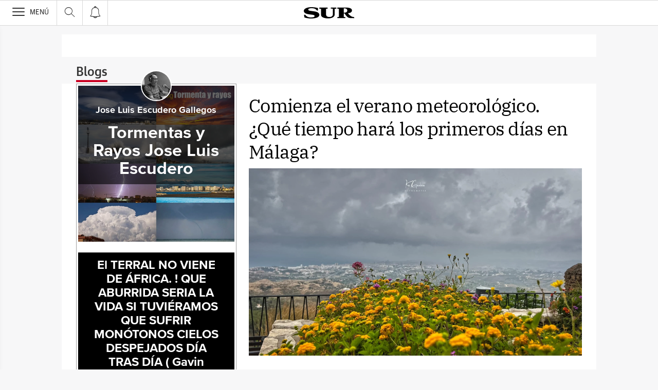

--- FILE ---
content_type: text/html; charset=UTF-8
request_url: https://blogs.diariosur.es/tormentas-y-rayos/2023/05/31/
body_size: 26130
content:
<!DOCTYPE html><html lang="es-ES"><head><meta charset="UTF-8"/><meta name="viewport" content="width=device-width, user-scalable=no, initial-scale=1, maximum-scale=1, minimum-scale=1"/><meta name="Referrer-Policy" content="unsafe-url"><meta name="robots" content="max-image-preview:large"><!-- metas y new relic --><link rel="preconnect" href="https://static.vocstatic.com" /><link rel="dns-prefetch" href="https://static.vocstatic.com" /><link rel="preload" as="script" href="//static.vocstatic.com/voonto2/latest/voonto.js" /><link rel="preload" as="script" href="//static.vocstatic.com/tag-manager/latest/vtm.js" /><link rel="preload" as="script" href="//static.vocstatic.com/vam/6.15.0/vam.js" /><link rel="preload" as="script" href="//static.vocstatic.com/vam/6.15.0/prebid.js" /><link rel="preload" as="script" href="//static.vocstatic.com/widgets/4.22.0/ev-em.min.js" /><link rel="preload" as="script" href="//static.vocstatic.com/widgets/4.22.0/rtim.js" /><link rel="preload" as="script" href="//static.vocstatic.com/widgets/4.22.0/loader.js" /><!-- ... --><title>Comienza el verano meteorológico. ¿Qué tiempo hará los primeros días en Málaga?</title><meta name='description'  /><!-- endblock metas --><!-- New Relic Header --><script>"undefined"!=typeof newrelic&&newrelic.setErrorHandler(function(e){
    return(-1!==e.message.indexOf('ResizeObserver loop limit exceeded') || -1!==e.stack.indexOf('https://cdn.insurads.com/iat-'))
  });</script><link rel="stylesheet" href="//s2.ppllstatics.com/squido/7.3.8/squido.css"/><link rel="stylesheet" type="text/css" href="https://static-blogs.diariosur.es/wp-content/themes/ppll_2018/custom-fix.css"><!-- endblock css --><script>
        window.vocento = {
            __PROVIDER__: {
                paywall: {
                                    },
                rtim: {
                                  },
                adbd: {
                    deviceType: 'desktop',
                    geo: {
                        areaCode: '',
                        city: '',
                        country: '',
                        countryCode: 'ES',
                        dma: '',
                        fips: '',
                        lat: '',
                        lng: '',
                        msa: '',
                        pmsa: '',
                        regionCode: '',
                        timezone: ''
                    },
                    network: {
                        name: '',
                        type: '',
                        throughput: ''
                    }

                }
            },
            config: {
                alerts: { pushServiceUrl: '//push.diariosur.es/list_notificaciones.php', appKey: '40137160856cb46f1c613a0.92524530', workerPath:'/comun/pushservice/ws/worker.min.js', editions: {} },
                multimedia: {
                    videoplayer: {
                        serviceUrl: '//api-video-player.vocento.com'
                    }
                },
                paywall: {
                                        enabled: true,
                    options: {"site":"diariosur","makeCall":true,"applyRestrictions":true,"isTrialActive":false,"maxConcurrentSessions":"2|4","urlIosApp":"https://apps.apple.com/es/app/sur-on/id323681866","urlAndroidApp":"https://play.google.com/store/apps/details?id=com.vocento.sur","urlMoreInfo":"","urlFreeTest":"","labelButtonFreeTest":"\u00a1 Lo quiero!","labelButtonSubscribe":"\u00a1 Lo quiero!","urlNewsletter":"https://areapersonal.diariosur.es/servicios/newsletters.html","urlExtendedRate":"","urlSubscribe":"https://areapersonal.diariosur.es/suscripcion/","v2":true,"mixedPaywall":true}
                                    },
                scribblelive: {
                    templatesUrl: '//static.vocstatic.com/scribble-live/latest/templates'
                },
                starred: {
                    serviceUrl: 'https://areapersonal.diariosur.es/servicios/api/v1/articulo',
                    templatesUrl: '//static.vocstatic.com/starred/latest/templates'
                },
                                vam: {
                    media: {"lastUpdate":"30-01-2026 10:42:36","lastUser":"lfbravo","dispositivos":["desktop","mobile","app"],"enableTpag":false,"headerBidding":{"alias":[["richaudience","exte"]],"timeout":800,"timeoutSetTargetings":50,"offsetHbPixel":100,"offsetHbPercentage":5,"disableBidders":[],"newRelic":{"enable":true,"devices":["mobile"],"typePositions":["pri"]},"prebidConfig":{"userSync":{"filterSettings":{"all":{"bidders":["appnexus","rubicon","criteo","pubmatic","ix","smartadserver","richaudience","optidigital"],"filter":"include"}},"syncsPerBidder":1,"syncDelay":6000},"debug":false,"priceGranularity":"dense","consentManagement":{"timeout":8000,"cmpApi":"iab","allowAuctionWithoutConsent":true}},"positionsPageType":{"desktop":{"noticia":["megabanner","skyscraper_izq","skyscraper_der","robapaginas","robapaginas_local","robapaginas_dos_local","robapaginas_dos","megabanner_dos"],"portada":["megabanner","megabanner_local","robapaginas","robapaginas_local","robapaginas_dos_local","robapaginas_dos","megabanner_tres","megabanner_tres_local","megabanner_cuatro","megabanner_cuatro_local","megabanner_dos","megabanner_cinco_local","megabanner_dos_local","megabanner_cinco","robapaginas_tres","robapaginas_cuatro","robapaginas_cinco","robapaginas_tres_local","robapaginas_cuatro_local","robapaginas_cinco_local","robapaginas_seis_local","robapaginas_siete_local","robapaginas_ocho_local","robapaginas_diez_local","robapaginas_seis","robapaginas_siete","robapaginas_ocho","robapaginas_nueve","robapaginas_diez"],"galeria":["megabanner","skyscraper_izq","skyscraper_der","robapaginas","robapaginas_local","robapaginas_dos_local","robapaginas_dos","megabanner_dos","robapaginas_tres"]},"mobile":{"noticia":["megabanner","megabanner_local","robapaginas","robapaginas_local","robapaginas_dos_local","robapaginas_dos","megabanner_tres","megabanner_dos","robapaginas_tres","robapaginas_cuatro","robapaginas_cinco","robapaginas_tres_local","robapaginas_cuatro_local","robapaginas_cinco_local","robapaginas_seis_local","robapaginas_siete_local","robapaginas_ocho_local","robapaginas_diez_local","robapaginas_seis","robapaginas_siete","robapaginas_ocho","robapaginas_nueve","robapaginas_diez"],"portada":["megabanner","megabanner_local","robapaginas","robapaginas_local","robapaginas_dos_local","robapaginas_dos","megabanner_tres","megabanner_tres_local","megabanner_cuatro","megabanner_cuatro_local","megabanner_dos","megabanner_cinco_local","megabanner_dos_local","megabanner_cinco","robapaginas_tres","robapaginas_cuatro","robapaginas_cinco","robapaginas_tres_local","robapaginas_cuatro_local","robapaginas_cinco_local","robapaginas_seis_local","robapaginas_siete_local","robapaginas_ocho_local","robapaginas_diez_local","robapaginas_seis","robapaginas_siete","robapaginas_ocho","robapaginas_nueve","robapaginas_diez"],"galeria":["megbanner","robapaginas","robapaginas_local","robapaginas_dos","robapaginas_dos_local","robapaginas_tres","megabanner_dos","megabanner_local","megabanner_tres"]}},"adUnits_desktop":[{"code":"megabanner-id","mediaTypes":{"banner":{"sizes":[[980,251],[980,90],[980,250],[970,250],[970,90],[1200,250],[1200,90]]}},"bids":[{"bidder":"richaudience","params":{"pid":["o4ATl40D5N","xjEJ4lnwLP"],"supplyType":"site"}},{"bidder":"smartadserver","params":{"domain":"\/\/prg.smartadserver.com","siteId":"507782","pageId":"1585857","formatId":"110047"}},{"bidder":"appnexus","params":{"member":"10535"}},{"bidder":"criteo","params":{"pubId":"109154","networkId":"12101"}},{"bidder":"exte","params":{"pid":["Kg9IllWasO"],"supplyType":"site"}},{"bidder":"optidigital","params":{"publisherId":"p299","placementId":"vocento.diariosur_megabanner"}},{"bidder":"pubmatic","params":{"publisherId":"164388","adSlot":"DIARIOSUR_web_megabanner"}},{"bidder":"rubicon","params":{"accountId":"18554","siteId":"203412","zoneId":"1002938"}},{"bidder":"ias","params":{"pubId":"929841"}},{"bidder":"ix","params":{"siteId":"1179857","size":[[980,90],[980,250],[970,250],[970,90],[1200,250],[1200,90]]}}]},{"code":"megabanner_dos-id","mediaTypes":{"banner":{"sizes":[[980,90],[980,250],[970,90],[970,250],[980,251],[1200,250],[1200,90]]}},"bids":[{"bidder":"smartadserver","params":{"domain":"\/\/prg.smartadserver.com","siteId":"507782","pageId":"1585857","formatId":"109423"}},{"bidder":"appnexus","params":{"member":"10535"}},{"bidder":"criteo","params":{"pubId":"109154","networkId":"12101"}},{"bidder":"exte","params":{"pid":["ei2oZI1NZd"],"supplyType":"site"}},{"bidder":"pubmatic","params":{"publisherId":"164388","adSlot":"DIARIOSUR_web_megabanner_dos"}},{"bidder":"rubicon","params":{"accountId":"18554","siteId":"203412","zoneId":"1002940"}},{"bidder":"ias","params":{"pubId":"929841"}},{"bidder":"richaudience","params":{"pid":"1QvRuU11Cb","supplyType":"site"}},{"bidder":"ix","params":{"siteId":"1179861","size":[[980,90],[980,250],[970,90],[970,250],[728,90],[1200,250],[1200,90]]}}]},{"code":"megabanner_local-id","mediaTypes":{"banner":{"sizes":[[980,90],[980,250],[970,90],[970,250],[980,251],[1200,250],[1200,90]]}},"bids":[{"bidder":"smartadserver","params":{"domain":"\/\/prg.smartadserver.com","siteId":"507782","pageId":"1585857","formatId":"109426"}},{"bidder":"appnexus","params":{"member":"10535"}},{"bidder":"criteo","params":{"pubId":"109154","networkId":"12101"}},{"bidder":"exte","params":{"pid":["KAfUDdSoCd"],"supplyType":"site"}},{"bidder":"pubmatic","params":{"publisherId":"164388","adSlot":"DIARIOSUR_web_megabanner_local"}},{"bidder":"rubicon","params":{"accountId":"18554","siteId":"203412","zoneId":"1002946"}},{"bidder":"ias","params":{"pubId":"929841"}},{"bidder":"richaudience","params":{"pid":"12ym5fRj3y","supplyType":"site"}},{"bidder":"ix","params":{"siteId":"1179863","size":[[980,90],[980,250],[970,90],[970,250],[728,90],[1200,250],[1200,90]]}}]},{"code":"robapaginas-id","mediaTypes":{"banner":{"sizes":[[300,250],[300,600]]}},"bids":[{"bidder":"smartadserver","params":{"domain":"\/\/prg.smartadserver.com","siteId":"507782","pageId":"1585857","formatId":"109018"}},{"bidder":"appnexus","params":{"member":"10535"}},{"bidder":"criteo","params":{"pubId":"109154","networkId":"12101"}},{"bidder":"exte","params":{"pid":["K7AkKnsFRo"],"supplyType":"site"}},{"bidder":"pubmatic","params":{"publisherId":"164388","adSlot":"DIARIOSUR_web_robapaginas"}},{"bidder":"rubicon","params":{"accountId":"18554","siteId":"203412","zoneId":"1002948"}},{"bidder":"ias","params":{"pubId":"929841"}},{"bidder":"richaudience","params":{"pid":"V7eIS5BoRj","supplyType":"site"}},{"bidder":"ix","params":{"siteId":"1179866","size":[[300,250],[300,600]]}}]},{"code":"robapaginas_dos-id","mediaTypes":{"banner":{"sizes":[[300,250],[300,600]]}},"bids":[{"bidder":"smartadserver","params":{"domain":"\/\/prg.smartadserver.com","siteId":"507782","pageId":"1585857","formatId":"109019"}},{"bidder":"appnexus","params":{"member":"10535"}},{"bidder":"criteo","params":{"pubId":"109154","networkId":"12101"}},{"bidder":"exte","params":{"pid":["0GymPOEzLP"],"supplyType":"site"}},{"bidder":"optidigital","params":{"publisherId":"p299","placementId":"vocento.diariosur_robapaginas_dos"}},{"bidder":"pubmatic","params":{"publisherId":"164388","adSlot":"DIARIOSUR_web_robapaginas_dos"}},{"bidder":"rubicon","params":{"accountId":"18554","siteId":"203412","zoneId":"1002950"}},{"bidder":"ias","params":{"pubId":"929841"}},{"bidder":"richaudience","params":{"pid":"06034fc3cm","supplyType":"site"}},{"bidder":"ix","params":{"siteId":"1179872","size":[[300,250],[300,600]]}}]},{"code":"robapaginas_dos_local-id","mediaTypes":{"banner":{"sizes":[[300,250],[300,600]]}},"bids":[{"bidder":"smartadserver","params":{"domain":"\/\/prg.smartadserver.com","siteId":"507782","pageId":"1585857","formatId":"109427"}},{"bidder":"appnexus","params":{"member":"10535"}},{"bidder":"criteo","params":{"pubId":"109154","networkId":"12101"}},{"bidder":"exte","params":{"pid":["0GymPOEzLP"],"supplyType":"site"}},{"bidder":"pubmatic","params":{"publisherId":"164388","adSlot":"DIARIOSUR_web_robapaginas_dos_local"}},{"bidder":"rubicon","params":{"accountId":"18554","siteId":"203412","zoneId":"1002956"}},{"bidder":"ias","params":{"pubId":"929841"}},{"bidder":"richaudience","params":{"pid":"HLM64JKpKC","supplyType":"site"}},{"bidder":"ix","params":{"siteId":"1179873","size":[[300,250],[300,600]]}}]},{"code":"robapaginas_local-id","mediaTypes":{"banner":{"sizes":[[300,250],[300,600]]}},"bids":[{"bidder":"smartadserver","params":{"domain":"\/\/prg.smartadserver.com","siteId":"507782","pageId":"1585857","formatId":"109422"}},{"bidder":"appnexus","params":{"member":"10535"}},{"bidder":"criteo","params":{"pubId":"109154","networkId":"12101"}},{"bidder":"exte","params":{"pid":["r7pGaJtKNx"],"supplyType":"site"}},{"bidder":"pubmatic","params":{"publisherId":"164388","adSlot":"DIARIOSUR_web_robapaginas_local"}},{"bidder":"rubicon","params":{"accountId":"18554","siteId":"203412","zoneId":"1002954"}},{"bidder":"ias","params":{"pubId":"929841"}},{"bidder":"richaudience","params":{"pid":"1s4Ypvk8lG","supplyType":"site"}},{"bidder":"ix","params":{"siteId":"1179874","size":[[300,250],[300,600]]}}]},{"code":"robapaginas_tres_local-id","mediaTypes":{"banner":{"sizes":[[300,250],[300,600]]}},"bids":[{"bidder":"smartadserver","params":{"domain":"\/\/prg.smartadserver.com","siteId":"507782","pageId":"1585857","formatId":"109455"}},{"bidder":"appnexus","params":{"member":"10535"}},{"bidder":"criteo","params":{"pubId":"109154","networkId":"12101"}},{"bidder":"exte","params":{"pid":["enAZbNWcpA"],"supplyType":"site"}},{"bidder":"pubmatic","params":{"publisherId":"164388","adSlot":"DIARIOSUR_web_robapaginas_tres_local"}},{"bidder":"rubicon","params":{"accountId":"18554","siteId":"203412","zoneId":"1003000"}},{"bidder":"ias","params":{"pubId":"929841"}},{"bidder":"richaudience","params":{"pid":"0Mnyvz4kli","supplyType":"site"}},{"bidder":"ix","params":{"siteId":"1179885","size":[[300,250],[300,600]]}}]},{"code":"robapaginas_cuatro_local-id","mediaTypes":{"banner":{"sizes":[[300,250],[300,600]]}},"bids":[{"bidder":"smartadserver","params":{"domain":"\/\/prg.smartadserver.com","siteId":"507782","pageId":"1585857","formatId":"109461"}},{"bidder":"appnexus","params":{"member":"10535"}},{"bidder":"criteo","params":{"pubId":"109154","networkId":"12101"}},{"bidder":"pubmatic","params":{"publisherId":"164388","adSlot":"DIARIOSUR_web_robapaginas_cuatro_local"}},{"bidder":"rubicon","params":{"accountId":"18554","siteId":"203412","zoneId":"1003002"}},{"bidder":"ias","params":{"pubId":"929841"}},{"bidder":"ix","params":{"siteId":"1184867","size":[[300,250],[300,600]]}},{"bidder":"richaudience","params":{"pid":"1cq4Owiayv","supplyType":"site"}}]},{"code":"robapaginas_tres-id","mediaTypes":{"banner":{"sizes":[[300,250],[300,600]]}},"bids":[{"bidder":"smartadserver","params":{"domain":"\/\/prg.smartadserver.com","siteId":"507782","pageId":"1585857","formatId":"109431"}},{"bidder":"appnexus","params":{"member":"10535"}},{"bidder":"criteo","params":{"pubId":"109154","networkId":"12101"}},{"bidder":"exte","params":{"pid":["K2qTXLCVgx"],"supplyType":"site"}},{"bidder":"pubmatic","params":{"publisherId":"164388","adSlot":"DIARIOSUR_web_robapaginas_tres"}},{"bidder":"rubicon","params":{"accountId":"18554","siteId":"203412","zoneId":"1002952"}},{"bidder":"ias","params":{"pubId":"929841"}},{"bidder":"richaudience","params":{"pid":"1KohxtCsUx","supplyType":"site"}},{"bidder":"ix","params":{"siteId":"1179884","size":[[300,250],[300,600]]}}]},{"code":"megabanner_tres-id","mediaTypes":{"banner":{"sizes":[[980,90],[980,250],[970,90],[970,250],[980,251],[1200,250],[1200,90]]}},"bids":[{"bidder":"smartadserver","params":{"domain":"\/\/prg.smartadserver.com","siteId":"507782","pageId":"1585857","formatId":"109430"}},{"bidder":"appnexus","params":{"member":"10535"}},{"bidder":"rubicon","params":{"accountId":"18554","siteId":"203412","zoneId":"1260676"}},{"bidder":"criteo","params":{"pubId":"109154","networkId":"12101"}},{"bidder":"exte","params":{"pid":["4BvxlWADKj"],"supplyType":"site"}},{"bidder":"pubmatic","params":{"publisherId":"164388","adSlot":"DIARIOSUR_web_megabanner_tres"}},{"bidder":"ias","params":{"pubId":"929841"}},{"bidder":"richaudience","params":{"pid":"1EWpsP6153","supplyType":"site"}},{"bidder":"ix","params":{"siteId":"1179864","size":[[980,90],[980,250],[970,90],[970,250],[728,90],[1200,250],[1200,90]]}}]},{"code":"megabanner_cuatro-id","mediaTypes":{"banner":{"sizes":[[980,90],[980,250],[970,90],[970,250],[1200,250],[1200,90]]}},"bids":[{"bidder":"smartadserver","params":{"domain":"\/\/prg.smartadserver.com","siteId":"507782","pageId":"1585857","formatId":"109488"}},{"bidder":"appnexus","params":{"member":"10535"}},{"bidder":"rubicon","params":{"accountId":"18554","siteId":"203412","zoneId":"1260676"}},{"bidder":"criteo","params":{"pubId":"109154","networkId":"12101"}},{"bidder":"exte","params":{"pid":["yCemigwFXN"],"supplyType":"site"}},{"bidder":"pubmatic","params":{"publisherId":"164388","adSlot":"DIARIOSUR_web_megabanner_cuatro"}},{"bidder":"ias","params":{"pubId":"929841"}},{"bidder":"richaudience","params":{"pid":"ojYtFjtS0H","supplyType":"site"}},{"bidder":"ix","params":{"siteId":"1179859","size":[[980,90],[980,250],[970,90],[970,250],[728,90],[1200,250],[1200,90]]}}]},{"code":"megabanner_cinco-id","mediaTypes":{"banner":{"sizes":[[980,90],[980,250],[970,90],[970,250],[1200,250],[1200,90]]}},"bids":[{"bidder":"smartadserver","params":{"domain":"\/\/prg.smartadserver.com","siteId":"507782","pageId":"1585857","formatId":"109468"}},{"bidder":"appnexus","params":{"member":"10535"}},{"bidder":"rubicon","params":{"accountId":"18554","siteId":"203412","zoneId":"1260676"}},{"bidder":"criteo","params":{"pubId":"109154","networkId":"12101"}},{"bidder":"pubmatic","params":{"publisherId":"164388","adSlot":"DIARIOSUR_web_megabanner_cinco"}},{"bidder":"ias","params":{"pubId":"929841"}},{"bidder":"ix","params":{"siteId":"1184866","size":[[980,90],[980,250],[970,90],[970,250],[728,90],[1200,250],[1200,90]]}},{"bidder":"richaudience","params":{"pid":"1wZcZo51KB","supplyType":"site"}}]},{"code":"megabanner_dos_local-id","mediaTypes":{"banner":{"sizes":[[980,90],[980,250],[970,90],[970,250],[980,251],[1200,250],[1200,90]]}},"bids":[{"bidder":"smartadserver","params":{"domain":"\/\/prg.smartadserver.com","siteId":"507782","pageId":"1585857","formatId":"109460"}},{"bidder":"appnexus","params":{"member":"10535"}},{"bidder":"rubicon","params":{"accountId":"18554","siteId":"203412","zoneId":"1260676"}},{"bidder":"criteo","params":{"pubId":"109154","networkId":"12101"}},{"bidder":"exte","params":{"pid":["hWnCbJPJIT"],"supplyType":"site"}},{"bidder":"pubmatic","params":{"publisherId":"164388","adSlot":"DIARIOSUR_web_megabanner_dos_local"}},{"bidder":"ias","params":{"pubId":"929841"}},{"bidder":"richaudience","params":{"pid":"WEGYZn9vHd","supplyType":"site"}},{"bidder":"ix","params":{"siteId":"1179862","size":[[980,90],[980,250],[970,90],[970,250],[728,90],[1200,250],[1200,90]]}}]},{"code":"megabanner_tres_local-id","mediaTypes":{"banner":{"sizes":[[980,90],[980,250],[970,90],[970,250],[980,251],[1200,250],[1200,90]]}},"bids":[{"bidder":"smartadserver","params":{"domain":"\/\/prg.smartadserver.com","siteId":"507782","pageId":"1585857","formatId":"109467"}},{"bidder":"appnexus","params":{"member":"10535"}},{"bidder":"rubicon","params":{"accountId":"18554","siteId":"203412","zoneId":"1260676"}},{"bidder":"criteo","params":{"pubId":"109154","networkId":"12101"}},{"bidder":"exte","params":{"pid":["hI5HMHrgOc"],"supplyType":"site"}},{"bidder":"pubmatic","params":{"publisherId":"164388","adSlot":"DIARIOSUR_web_megabanner_tres_local"}},{"bidder":"ias","params":{"pubId":"929841"}},{"bidder":"richaudience","params":{"pid":"Bexcg51zEJ","supplyType":"site"}},{"bidder":"ix","params":{"siteId":"1179865","size":[[980,90],[980,250],[970,90],[970,250],[728,90],[1200,250],[1200,90]]}}]},{"code":"megabanner_cuatro_local-id","mediaTypes":{"banner":{"sizes":[[980,90],[980,250],[970,90],[970,250],[980,251],[1200,250],[1200,90]]}},"bids":[{"bidder":"smartadserver","params":{"domain":"\/\/prg.smartadserver.com","siteId":"507782","pageId":"1585857","formatId":"109475"}},{"bidder":"appnexus","params":{"member":"10535"}},{"bidder":"rubicon","params":{"accountId":"18554","siteId":"203412","zoneId":"1260676"}},{"bidder":"criteo","params":{"pubId":"109154","networkId":"12101"}},{"bidder":"exte","params":{"pid":["eQQoqm8sw3"],"supplyType":"site"}},{"bidder":"pubmatic","params":{"publisherId":"164388","adSlot":"DIARIOSUR_web_megabanner_cuatro_local"}},{"bidder":"ias","params":{"pubId":"929841"}},{"bidder":"richaudience","params":{"pid":"1BdohYc7QG","supplyType":"site"}},{"bidder":"ix","params":{"siteId":"1179860","size":[[980,90],[980,250],[970,90],[970,250],[728,90],[1200,250],[1200,90]]}}]},{"code":"megabanner_cinco_local-id","mediaTypes":{"banner":{"sizes":[[980,90],[980,250],[970,90],[970,250],[980,251],[1200,250],[1200,90]]}},"bids":[{"bidder":"smartadserver","params":{"domain":"\/\/prg.smartadserver.com","siteId":"507782","pageId":"1585857","formatId":"109466"}},{"bidder":"appnexus","params":{"member":"10535"}},{"bidder":"rubicon","params":{"accountId":"18554","siteId":"203412","zoneId":"1260676"}},{"bidder":"criteo","params":{"pubId":"109154","networkId":"12101"}},{"bidder":"exte","params":{"pid":["7rSd4181ej"],"supplyType":"site"}},{"bidder":"pubmatic","params":{"publisherId":"164388","adSlot":"DIARIOSUR_web_megabanner_cinco_local"}},{"bidder":"ias","params":{"pubId":"929841"}},{"bidder":"richaudience","params":{"pid":"ULYEt4Fk8Q","supplyType":"site"}},{"bidder":"ix","params":{"siteId":"1179858","size":[[980,90],[980,250],[970,90],[970,250],[728,90],[1200,250],[1200,90]]}}]},{"code":"robapaginas_cuatro-id","mediaTypes":{"banner":{"sizes":[[300,250],[300,600]]}},"bids":[{"bidder":"smartadserver","params":{"domain":"\/\/prg.smartadserver.com","siteId":"507782","pageId":"1585857","formatId":"109436"}},{"bidder":"appnexus","params":{"member":"10535"}},{"bidder":"rubicon","params":{"accountId":"18554","siteId":"203412","zoneId":"1260676"}},{"bidder":"criteo","params":{"pubId":"109154","networkId":"12101"}},{"bidder":"exte","params":{"pid":["rlyiac5gWo"],"supplyType":"site"}},{"bidder":"pubmatic","params":{"publisherId":"164388","adSlot":"DIARIOSUR_web_robapaginas_cuatro"}},{"bidder":"ias","params":{"pubId":"929841"}},{"bidder":"richaudience","params":{"pid":"dJmb4HqFD7","supplyType":"site"}},{"bidder":"ix","params":{"siteId":"1179869","size":[[300,250],[300,600]]}}]},{"code":"robapaginas_cinco-id","mediaTypes":{"banner":{"sizes":[[300,250],[300,600]]}},"bids":[{"bidder":"smartadserver","params":{"domain":"\/\/prg.smartadserver.com","siteId":"507782","pageId":"1585857","formatId":"109441"}},{"bidder":"appnexus","params":{"member":"10535"}},{"bidder":"rubicon","params":{"accountId":"18554","siteId":"203412","zoneId":"1260676"}},{"bidder":"criteo","params":{"pubId":"109154","networkId":"12101"}},{"bidder":"exte","params":{"pid":["BMStI8j2Tl"],"supplyType":"site"}},{"bidder":"pubmatic","params":{"publisherId":"164388","adSlot":"DIARIOSUR_web_robapaginas_cinco"}},{"bidder":"ias","params":{"pubId":"929841"}},{"bidder":"richaudience","params":{"pid":"1krjR8enlG","supplyType":"site"}},{"bidder":"ix","params":{"siteId":"1179867","size":[[300,250],[300,600]]}}]},{"code":"robapaginas_seis-id","mediaTypes":{"banner":{"sizes":[[300,250],[300,600]]}},"bids":[{"bidder":"smartadserver","params":{"domain":"\/\/prg.smartadserver.com","siteId":"507782","pageId":"1585857","formatId":"109458"}},{"bidder":"appnexus","params":{"member":"10535"}},{"bidder":"rubicon","params":{"accountId":"18554","siteId":"203412","zoneId":"1260676"}},{"bidder":"criteo","params":{"pubId":"109154","networkId":"12101"}},{"bidder":"exte","params":{"pid":["fI682fKUZQ"],"supplyType":"site"}},{"bidder":"pubmatic","params":{"publisherId":"164388","adSlot":"DIARIOSUR_web_robapaginas_seis"}},{"bidder":"ias","params":{"pubId":"929841"}},{"bidder":"richaudience","params":{"pid":"1bhDfUUcb6","supplyType":"site"}},{"bidder":"ix","params":{"siteId":"1179880","size":[[300,250],[300,600]]}}]},{"code":"robapaginas_siete-id","mediaTypes":{"banner":{"sizes":[[300,250],[300,600]]}},"bids":[{"bidder":"smartadserver","params":{"domain":"\/\/prg.smartadserver.com","siteId":"507782","pageId":"1585857","formatId":"109463"}},{"bidder":"appnexus","params":{"member":"10535"}},{"bidder":"rubicon","params":{"accountId":"18554","siteId":"203412","zoneId":"1260676"}},{"bidder":"criteo","params":{"pubId":"109154","networkId":"12101"}},{"bidder":"exte","params":{"pid":["gQ8M4kKVgW"],"supplyType":"site"}},{"bidder":"pubmatic","params":{"publisherId":"164388","adSlot":"DIARIOSUR_web_robapaginas_siete"}},{"bidder":"ias","params":{"pubId":"929841"}},{"bidder":"richaudience","params":{"pid":"1Iotv7XJT0","supplyType":"site"}},{"bidder":"ix","params":{"siteId":"1179882","size":[[300,250],[300,600]]}}]},{"code":"robapaginas_ocho-id","mediaTypes":{"banner":{"sizes":[[300,250],[300,600]]}},"bids":[{"bidder":"smartadserver","params":{"domain":"\/\/prg.smartadserver.com","siteId":"507782","pageId":"1585857","formatId":"109485"}},{"bidder":"appnexus","params":{"member":"10535"}},{"bidder":"rubicon","params":{"accountId":"18554","siteId":"203412","zoneId":"1260676"}},{"bidder":"criteo","params":{"pubId":"109154","networkId":"12101"}},{"bidder":"exte","params":{"pid":["34yfN5qFyq"],"supplyType":"site"}},{"bidder":"pubmatic","params":{"publisherId":"164388","adSlot":"DIARIOSUR_web_robapaginas_ocho"}},{"bidder":"ias","params":{"pubId":"929841"}},{"bidder":"richaudience","params":{"pid":"BbKyZhrVBI","supplyType":"site"}},{"bidder":"ix","params":{"siteId":"1179878","size":[[300,250],[300,600]]}}]},{"code":"robapaginas_nueve-id","mediaTypes":{"banner":{"sizes":[[300,250],[300,600]]}},"bids":[{"bidder":"smartadserver","params":{"domain":"\/\/prg.smartadserver.com","siteId":"507782","pageId":"1585857","formatId":"109490"}},{"bidder":"appnexus","params":{"member":"10535"}},{"bidder":"rubicon","params":{"accountId":"18554","siteId":"203412","zoneId":"1260676"}},{"bidder":"criteo","params":{"pubId":"109154","networkId":"12101"}},{"bidder":"exte","params":{"pid":["LuEZJd3zTo"],"supplyType":"site"}},{"bidder":"pubmatic","params":{"publisherId":"164388","adSlot":"DIARIOSUR_web_robapaginas_nueve"}},{"bidder":"ias","params":{"pubId":"929841"}},{"bidder":"richaudience","params":{"pid":"0nTeQcjxvR","supplyType":"site"}},{"bidder":"ix","params":{"siteId":"1179875","size":[[300,250],[300,600]]}}]},{"code":"robapaginas_diez-id","mediaTypes":{"banner":{"sizes":[[300,250],[300,600]]}},"bids":[{"bidder":"smartadserver","params":{"domain":"\/\/prg.smartadserver.com","siteId":"507782","pageId":"1585857","formatId":"109489"}},{"bidder":"appnexus","params":{"member":"10535"}},{"bidder":"rubicon","params":{"accountId":"18554","siteId":"203412","zoneId":"1260676"}},{"bidder":"criteo","params":{"pubId":"109154","networkId":"12101"}},{"bidder":"exte","params":{"pid":["Z17YjJVtD8"],"supplyType":"site"}},{"bidder":"pubmatic","params":{"publisherId":"164388","adSlot":"DIARIOSUR_web_robapaginas_diez"}},{"bidder":"ias","params":{"pubId":"929841"}},{"bidder":"richaudience","params":{"pid":"090FXnrMer","supplyType":"site"}},{"bidder":"ix","params":{"siteId":"1179870","size":[[300,250],[300,600]]}}]},{"code":"robapaginas_cinco_local-id","mediaTypes":{"banner":{"sizes":[[300,250],[300,600]]}},"bids":[{"bidder":"smartadserver","params":{"domain":"\/\/prg.smartadserver.com","siteId":"507782","pageId":"1585857","formatId":"109470"}},{"bidder":"appnexus","params":{"member":"10535"}},{"bidder":"rubicon","params":{"accountId":"18554","siteId":"203412","zoneId":"1260676"}},{"bidder":"criteo","params":{"pubId":"109154","networkId":"12101"}},{"bidder":"exte","params":{"pid":["5v7QU77HIu"],"supplyType":"site"}},{"bidder":"pubmatic","params":{"publisherId":"164388","adSlot":"DIARIOSUR_web_robapaginas_cinco_local"}},{"bidder":"ias","params":{"pubId":"929841"}},{"bidder":"richaudience","params":{"pid":"tc96PFzmYB","supplyType":"site"}},{"bidder":"ix","params":{"siteId":"1179868","size":[[300,250],[300,600]]}}]},{"code":"robapaginas_seis_local-id","mediaTypes":{"banner":{"sizes":[[300,250],[300,600]]}},"bids":[{"bidder":"smartadserver","params":{"domain":"\/\/prg.smartadserver.com","siteId":"507782","pageId":"1585857","formatId":"109471"}},{"bidder":"appnexus","params":{"member":"10535"}},{"bidder":"rubicon","params":{"accountId":"18554","siteId":"203412","zoneId":"1260676"}},{"bidder":"criteo","params":{"pubId":"109154","networkId":"12101"}},{"bidder":"exte","params":{"pid":["Soq0aOLlGC"],"supplyType":"site"}},{"bidder":"ias","params":{"pubId":"929841"}},{"bidder":"richaudience","params":{"pid":"0Iiy3U77YQ","supplyType":"site"}},{"bidder":"ix","params":{"siteId":"1179881","size":[[300,250],[300,600]]}}]},{"code":"robapaginas_siete_local-id","mediaTypes":{"banner":{"sizes":[[300,250],[300,600]]}},"bids":[{"bidder":"smartadserver","params":{"domain":"\/\/prg.smartadserver.com","siteId":"507782","pageId":"1585857","formatId":"109480"}},{"bidder":"appnexus","params":{"member":"10535"}},{"bidder":"rubicon","params":{"accountId":"18554","siteId":"203412","zoneId":"1260676"}},{"bidder":"criteo","params":{"pubId":"109154","networkId":"12101"}},{"bidder":"exte","params":{"pid":["nO3Wlvluih"],"supplyType":"site"}},{"bidder":"pubmatic","params":{"publisherId":"164388","adSlot":"DIARIOSUR_web_robapaginas_siete_local"}},{"bidder":"ias","params":{"pubId":"929841"}},{"bidder":"richaudience","params":{"pid":"V5tyYkZDTf","supplyType":"site"}},{"bidder":"ix","params":{"siteId":"1179883","size":[[300,250],[300,600]]}}]},{"code":"robapaginas_ocho_local-id","mediaTypes":{"banner":{"sizes":[[300,250],[300,600]]}},"bids":[{"bidder":"smartadserver","params":{"domain":"\/\/prg.smartadserver.com","siteId":"507782","pageId":"1585857","formatId":"109485"}},{"bidder":"appnexus","params":{"member":"10535"}},{"bidder":"rubicon","params":{"accountId":"18554","siteId":"203412","zoneId":"1260676"}},{"bidder":"criteo","params":{"pubId":"109154","networkId":"12101"}},{"bidder":"exte","params":{"pid":["r8r7V4LCAI"],"supplyType":"site"}},{"bidder":"pubmatic","params":{"publisherId":"164388","adSlot":"DIARIOSUR_web_robapaginas_ocho_local"}},{"bidder":"ias","params":{"pubId":"929841"}},{"bidder":"richaudience","params":{"pid":"8ay7wXpSYq","supplyType":"site"}},{"bidder":"ix","params":{"siteId":"1179879","size":[[300,250],[300,600]]}}]},{"code":"robapaginas_nueve_local-id","mediaTypes":{"banner":{"sizes":[[300,250],[300,600]]}},"bids":[{"bidder":"smartadserver","params":{"domain":"\/\/prg.smartadserver.com","siteId":"507782","pageId":"1585857","formatId":"109481"}},{"bidder":"appnexus","params":{"member":"10535"}},{"bidder":"rubicon","params":{"accountId":"18554","siteId":"203412","zoneId":"1260676"}},{"bidder":"criteo","params":{"pubId":"109154","networkId":"12101"}},{"bidder":"exte","params":{"pid":["4b9UFQkzUX"],"supplyType":"site"}},{"bidder":"pubmatic","params":{"publisherId":"164388","adSlot":"DIARIOSUR_web_robapaginas_nueve_local"}},{"bidder":"ias","params":{"pubId":"929841"}},{"bidder":"richaudience","params":{"pid":"x3kFrBC52x","supplyType":"site"}},{"bidder":"ix","params":{"siteId":"1179877","size":[[300,250],[300,600]]}}]},{"code":"robapaginas_diez_local-id","mediaTypes":{"banner":{"sizes":[[300,250],[300,600]]}},"bids":[{"bidder":"smartadserver","params":{"domain":"\/\/prg.smartadserver.com","siteId":"507782","pageId":"1585857","formatId":"109493"}},{"bidder":"appnexus","params":{"member":"10535"}},{"bidder":"rubicon","params":{"accountId":"18554","siteId":"203412","zoneId":"1260676"}},{"bidder":"criteo","params":{"pubId":"109154","networkId":"12101"}},{"bidder":"exte","params":{"pid":["qX3dEaYCHG"],"supplyType":"site"}},{"bidder":"pubmatic","params":{"publisherId":"164388","adSlot":"DIARIOSUR_web_robapaginas_diez_local"}},{"bidder":"ias","params":{"pubId":"929841"}},{"bidder":"richaudience","params":{"pid":"x3kFrBC52x","supplyType":"site"}},{"bidder":"ix","params":{"siteId":"1179871","size":[[300,250],[300,600]]}}]},{"code":"skyscraper_der-id","mediaTypes":{"banner":{"sizes":[[120,600],[120,800]]}},"bids":[{"bidder":"smartadserver","params":{"domain":"\/\/prg.smartadserver.com","siteId":"507782","pageId":"1585857","formatId":"109428"}},{"bidder":"appnexus","params":{"member":"10535"}},{"bidder":"criteo","params":{"pubId":"109154","networkId":"12101"}},{"bidder":"exte","params":{"pid":["34yfN5qFyq"],"supplyType":"site"}},{"bidder":"pubmatic","params":{"publisherId":"164388","adSlot":"DIARIOSUR_web_skyscraper_der"}},{"bidder":"rubicon","params":{"accountId":"18554","siteId":"203412","zoneId":"1003004"}},{"bidder":"ias","params":{"pubId":"929841"}},{"bidder":"richaudience","params":{"pid":"7PBsXV8Ai7","supplyType":"site"}},{"bidder":"ix","params":{"siteId":"1179886","size":[[120,600],[120,800]]}}]},{"code":"skyscraper_izq-id","mediaTypes":{"banner":{"sizes":[[120,600],[120,800]]}},"bids":[{"bidder":"smartadserver","params":{"domain":"\/\/prg.smartadserver.com","siteId":"507782","pageId":"1585857","formatId":"109429"}},{"bidder":"appnexus","params":{"member":"10535"}},{"bidder":"criteo","params":{"pubId":"109154","networkId":"12101"}},{"bidder":"exte","params":{"pid":["cmbJDZS8Nu"],"supplyType":"site"}},{"bidder":"pubmatic","params":{"publisherId":"164388","adSlot":"DIARIOSUR_web_skyscraper_izq"}},{"bidder":"rubicon","params":{"accountId":"18554","siteId":"203412","zoneId":"1003006"}},{"bidder":"ias","params":{"pubId":"929841"}},{"bidder":"richaudience","params":{"pid":"1KL6jbxxpQ","supplyType":"site"}},{"bidder":"ix","params":{"siteId":"1179887","size":[[120,600],[120,800]]}}]}],"adUnits_mobile":[{"code":"megabanner-id","mediaTypes":{"banner":{"sizes":[[320,50],[320,100]]}},"bids":[{"bidder":"smartadserver","params":{"domain":"\/\/prg.smartadserver.com","siteId":"507783","pageId":"1585898","formatId":"110047"}},{"bidder":"appnexus","params":{"member":"10535"}},{"bidder":"criteo","params":{"pubId":"109154","networkId":"12101"}},{"bidder":"exte","params":{"pid":["629begzWMZ"],"supplyType":"site"}},{"bidder":"optidigital","params":{"publisherId":"p299","placementId":"webm.DIARIOSUR_megabanner"}},{"bidder":"pubmatic","params":{"publisherId":"164388","adSlot":"DIARIOSUR_mweb_megabanner"}},{"bidder":"rubicon","params":{"accountId":"18554","siteId":"203418","zoneId":"1003008"}},{"bidder":"ias","params":{"pubId":"929841"}},{"bidder":"richaudience","params":{"pid":"xjEJ4lnwLP","supplyType":"site"}},{"bidder":"richaudience","params":{"pid":"xjEJ4lnwLP","supplyType":"site"}},{"bidder":"ix","params":{"siteId":"1179827","size":[[320,50],[320,100]]}}]},{"code":"megabanner_dos-id","mediaTypes":{"banner":{"sizes":[[320,50],[320,100]]}},"bids":[{"bidder":"smartadserver","params":{"domain":"\/\/prg.smartadserver.com","siteId":"507783","pageId":"1585898","formatId":"109423"}},{"bidder":"appnexus","params":{"member":"10535"}},{"bidder":"criteo","params":{"pubId":"109154","networkId":"12101"}},{"bidder":"exte","params":{"pid":["hWnCbJPJIT"],"supplyType":"site"}},{"bidder":"pubmatic","params":{"publisherId":"164388","adSlot":"DIARIOSUR_mweb_megabanner_dos"}},{"bidder":"rubicon","params":{"accountId":"18554","siteId":"203418","zoneId":"1003012"}},{"bidder":"ias","params":{"pubId":"929841"}},{"bidder":"richaudience","params":{"pid":["1QvRuU11Cb"],"supplyType":"site"}},{"bidder":"ix","params":{"siteId":"1179832","size":[[320,50],[320,100]]}}]},{"code":"robapaginas-id","mediaTypes":{"banner":{"sizes":[[300,250],[300,600]]}},"bids":[{"bidder":"smartadserver","params":{"domain":"\/\/prg.smartadserver.com","siteId":"507783","pageId":"1585898","formatId":"109018"}},{"bidder":"appnexus","params":{"member":"10535"}},{"bidder":"criteo","params":{"pubId":"109154","networkId":"12101"}},{"bidder":"exte","params":{"pid":["BMStI8j2Tl"],"supplyType":"site"}},{"bidder":"pubmatic","params":{"publisherId":"164388","adSlot":"DIARIOSUR_mweb_robapaginas"}},{"bidder":"rubicon","params":{"accountId":"18554","siteId":"203418","zoneId":"1003014"}},{"bidder":"ias","params":{"pubId":"929841"}},{"bidder":"richaudience","params":{"pid":"V7eIS5BoRj","supplyType":"site"}},{"bidder":"ix","params":{"siteId":"1179837","size":[[300,250],[300,600]]}}]},{"code":"robapaginas_dos-id","mediaTypes":{"banner":{"sizes":[[300,250],[300,600]]}},"bids":[{"bidder":"smartadserver","params":{"domain":"\/\/prg.smartadserver.com","siteId":"507783","pageId":"1585898","formatId":"109019"}},{"bidder":"appnexus","params":{"member":"10535"}},{"bidder":"criteo","params":{"pubId":"109154","networkId":"12101"}},{"bidder":"exte","params":{"pid":["0GymPOEzLP"],"supplyType":"site"}},{"bidder":"optidigital","params":{"publisherId":"p299","placementId":"webm.DIARIOSUR_robapaginas_dos"}},{"bidder":"pubmatic","params":{"publisherId":"164388","adSlot":"DIARIOSUR_mweb_robapaginas_dos"}},{"bidder":"rubicon","params":{"accountId":"18554","siteId":"203418","zoneId":"1003016"}},{"bidder":"ias","params":{"pubId":"929841"}},{"bidder":"richaudience","params":{"pid":"06034fc3cm","supplyType":"site"}},{"bidder":"ix","params":{"siteId":"1179844","size":[[300,250],[300,600]]}}]},{"code":"robapaginas_local-id","mediaTypes":{"banner":{"sizes":[[300,250],[300,600]]}},"bids":[{"bidder":"smartadserver","params":{"domain":"\/\/prg.smartadserver.com","siteId":"507783","pageId":"1585898","formatId":"109422"}},{"bidder":"appnexus","params":{"member":"10535"}},{"bidder":"criteo","params":{"pubId":"109154","networkId":"12101"}},{"bidder":"exte","params":{"pid":["LuEZJd3zTo"],"supplyType":"site"}},{"bidder":"pubmatic","params":{"publisherId":"164388","adSlot":"DIARIOSUR_mweb_robapaginas_local"}},{"bidder":"rubicon","params":{"accountId":"18554","siteId":"203418","zoneId":"1003018"}},{"bidder":"ias","params":{"pubId":"929841"}},{"bidder":"richaudience","params":{"pid":"1s4Ypvk8lG","supplyType":"site"}},{"bidder":"ix","params":{"siteId":"1179846","size":[[300,250],[300,600]]}}]},{"code":"robapaginas_dos_local-id","mediaTypes":{"banner":{"sizes":[[300,250],[300,600]]}},"bids":[{"bidder":"smartadserver","params":{"domain":"\/\/prg.smartadserver.com","siteId":"507783","pageId":"1585898","formatId":"109427"}},{"bidder":"appnexus","params":{"member":"10535"}},{"bidder":"criteo","params":{"pubId":"109154","networkId":"12101"}},{"bidder":"exte","params":{"pid":["0GymPOEzLP"],"supplyType":"site"}},{"bidder":"pubmatic","params":{"publisherId":"164388","adSlot":"DIARIOSUR_mweb_robapaginas_dos_local"}},{"bidder":"rubicon","params":{"accountId":"18554","siteId":"203418","zoneId":"1003020"}},{"bidder":"ias","params":{"pubId":"929841"}},{"bidder":"richaudience","params":{"pid":"HLM64JKpKC","supplyType":"site"}},{"bidder":"ix","params":{"siteId":"1179845","size":[[300,250],[300,600]]}}]},{"code":"robapaginas_tres_local-id","mediaTypes":{"banner":{"sizes":[[300,250],[300,600]]}},"bids":[{"bidder":"smartadserver","params":{"domain":"\/\/prg.smartadserver.com","siteId":"507783","pageId":"1585898","formatId":"109455"}},{"bidder":"appnexus","params":{"member":"10535"}},{"bidder":"criteo","params":{"pubId":"109154","networkId":"12101"}},{"bidder":"exte","params":{"pid":["nDZa7trof6"],"supplyType":"site"}},{"bidder":"pubmatic","params":{"publisherId":"164388","adSlot":"DIARIOSUR_mweb_robapaginas_tres_local"}},{"bidder":"rubicon","params":{"accountId":"18554","siteId":"203418","zoneId":"1003022"}},{"bidder":"ias","params":{"pubId":"929841"}},{"bidder":"richaudience","params":{"pid":"0Mnyvz4kli","supplyType":"site"}},{"bidder":"ix","params":{"siteId":"1179856","size":[[300,250],[300,600]]}}]},{"code":"robapaginas_cuatro_local-id","mediaTypes":{"banner":{"sizes":[[300,250],[300,600]]}},"bids":[{"bidder":"smartadserver","params":{"domain":"\/\/prg.smartadserver.com","siteId":"507783","pageId":"1585898","formatId":"109461"}},{"bidder":"appnexus","params":{"member":"10535"}},{"bidder":"criteo","params":{"pubId":"109154","networkId":"12101"}},{"bidder":"exte","params":{"pid":["3ZlCHHloZ2"],"supplyType":"site"}},{"bidder":"pubmatic","params":{"publisherId":"164388","adSlot":"DIARIOSUR_mweb_robapaginas_cuatro_local"}},{"bidder":"rubicon","params":{"accountId":"18554","siteId":"203418","zoneId":"1003024"}},{"bidder":"ias","params":{"pubId":"929841"}},{"bidder":"richaudience","params":{"pid":"1cq4Owiayv","supplyType":"site"}},{"bidder":"ix","params":{"siteId":"1179841","size":[[300,250],[300,600]]}}]},{"code":"megabanner_tres-id","mediaTypes":{"banner":{"sizes":[[320,50],[320,100]]}},"bids":[{"bidder":"smartadserver","params":{"domain":"\/\/prg.smartadserver.com","siteId":"507783","pageId":"1585898","formatId":"109430"}},{"bidder":"appnexus","params":{"member":"10535"}},{"bidder":"rubicon","params":{"accountId":"18554","siteId":"203418","zoneId":"1260678"}},{"bidder":"criteo","params":{"pubId":"109154","networkId":"12101"}},{"bidder":"exte","params":{"pid":["g9kDPs5CIX"],"supplyType":"site"}},{"bidder":"pubmatic","params":{"publisherId":"164388","adSlot":"DIARIOSUR_mweb_megabanner_tres"}},{"bidder":"ias","params":{"pubId":"929841"}},{"bidder":"richaudience","params":{"pid":"1EWpsP6153","supplyType":"site"}},{"bidder":"ix","params":{"siteId":"1179835","size":[[320,50],[320,100]]}}]},{"code":"megabanner_cuatro-id","mediaTypes":{"banner":{"sizes":[[320,50],[320,100]]}},"bids":[{"bidder":"smartadserver","params":{"domain":"\/\/prg.smartadserver.com","siteId":"507783","pageId":"1585898","formatId":"109488"}},{"bidder":"appnexus","params":{"member":"10535"}},{"bidder":"rubicon","params":{"accountId":"18554","siteId":"203418","zoneId":"1260678"}},{"bidder":"criteo","params":{"pubId":"109154","networkId":"12101"}},{"bidder":"exte","params":{"pid":["8pGu2DM6bi"],"supplyType":"site"}},{"bidder":"pubmatic","params":{"publisherId":"164388","adSlot":"DIARIOSUR_mweb_robapaginas_cuatro"}},{"bidder":"ias","params":{"pubId":"929841"}},{"bidder":"richaudience","params":{"pid":"ojYtFjtS0H","supplyType":"site"}},{"bidder":"ix","params":{"siteId":"1179830","size":[[320,50],[320,100]]}}]},{"code":"megabanner_cinco-id","mediaTypes":{"banner":{"sizes":[[320,50],[320,100]]}},"bids":[{"bidder":"smartadserver","params":{"domain":"\/\/prg.smartadserver.com","siteId":"507783","pageId":"1585898","formatId":"109468"}},{"bidder":"appnexus","params":{"member":"10535"}},{"bidder":"rubicon","params":{"accountId":"18554","siteId":"203418","zoneId":"1260678"}},{"bidder":"criteo","params":{"pubId":"109154","networkId":"12101"}},{"bidder":"exte","params":{"pid":["629begzWMZ"],"supplyType":"site"}},{"bidder":"pubmatic","params":{"publisherId":"164388","adSlot":"DIARIOSUR_mweb_megabanner_cinco"}},{"bidder":"ias","params":{"pubId":"929841"}},{"bidder":"richaudience","params":{"pid":"1wZcZo51KB","supplyType":"site"}},{"bidder":"ix","params":{"siteId":"1179828","size":[[320,50],[320,100]]}}]},{"code":"megabanner_local-id","mediaTypes":{"banner":{"sizes":[[320,50],[320,100]]}},"bids":[{"bidder":"smartadserver","params":{"domain":"\/\/prg.smartadserver.com","siteId":"507783","pageId":"1585898","formatId":"109426"}},{"bidder":"appnexus","params":{"member":"10535"}},{"bidder":"rubicon","params":{"accountId":"18554","siteId":"203418","zoneId":"1260678"}},{"bidder":"criteo","params":{"pubId":"109154","networkId":"12101"}},{"bidder":"exte","params":{"pid":["KAfUDdSoCd"],"supplyType":"site"}},{"bidder":"pubmatic","params":{"publisherId":"164388","adSlot":"DIARIOSUR_mweb_megabanner_local"}},{"bidder":"ias","params":{"pubId":"929841"}},{"bidder":"richaudience","params":{"pid":"12ym5fRj3y","supplyType":"site"}},{"bidder":"ix","params":{"siteId":"1179834","size":[[320,50],[320,100]]}}]},{"code":"megabanner_dos_local-id","mediaTypes":{"banner":{"sizes":[[320,50],[320,100]]}},"bids":[{"bidder":"smartadserver","params":{"domain":"\/\/prg.smartadserver.com","siteId":"507783","pageId":"1585898","formatId":"109460"}},{"bidder":"appnexus","params":{"member":"10535"}},{"bidder":"rubicon","params":{"accountId":"18554","siteId":"203418","zoneId":"1260678"}},{"bidder":"criteo","params":{"pubId":"109154","networkId":"12101"}},{"bidder":"exte","params":{"pid":["ei2oZI1NZd"],"supplyType":"site"}},{"bidder":"pubmatic","params":{"publisherId":"164388","adSlot":"DIARIOSUR_mweb_megabanner_dos_local"}},{"bidder":"ias","params":{"pubId":"929841"}},{"bidder":"richaudience","params":{"pid":"WEGYZn9vHd","supplyType":"site"}},{"bidder":"ix","params":{"siteId":"1179833","size":[[320,50],[320,100]]}}]},{"code":"megabanner_tres_local-id","mediaTypes":{"banner":{"sizes":[[320,50],[320,100]]}},"bids":[{"bidder":"smartadserver","params":{"domain":"\/\/prg.smartadserver.com","siteId":"507783","pageId":"1585898","formatId":"109467"}},{"bidder":"appnexus","params":{"member":"10535"}},{"bidder":"rubicon","params":{"accountId":"18554","siteId":"203418","zoneId":"1260678"}},{"bidder":"criteo","params":{"pubId":"109154","networkId":"12101"}},{"bidder":"exte","params":{"pid":["HLNQ2AaVBM"],"supplyType":"site"}},{"bidder":"pubmatic","params":{"publisherId":"164388","adSlot":"DIARIOSUR_mweb_megabanner_tres_local"}},{"bidder":"ias","params":{"pubId":"929841"}},{"bidder":"richaudience","params":{"pid":"Bexcg51zEJ","supplyType":"site"}},{"bidder":"ix","params":{"siteId":"1179836","size":[[320,50],[320,100]]}}]},{"code":"megabanner_cuatro_local-id","mediaTypes":{"banner":{"sizes":[[320,50],[320,100]]}},"bids":[{"bidder":"smartadserver","params":{"domain":"\/\/prg.smartadserver.com","siteId":"507783","pageId":"1585898","formatId":"109475"}},{"bidder":"appnexus","params":{"member":"10535"}},{"bidder":"rubicon","params":{"accountId":"18554","siteId":"203418","zoneId":"1260678"}},{"bidder":"criteo","params":{"pubId":"109154","networkId":"12101"}},{"bidder":"exte","params":{"pid":["iyDseAZz6N"],"supplyType":"site"}},{"bidder":"pubmatic","params":{"publisherId":"164388","adSlot":"DIARIOSUR_mweb_megabanner_cuatro_local"}},{"bidder":"ias","params":{"pubId":"929841"}},{"bidder":"richaudience","params":{"pid":"1BdohYc7QG","supplyType":"site"}},{"bidder":"ix","params":{"siteId":"1179831","size":[[320,50],[320,100]]}}]},{"code":"megabanner_cinco_local-id","mediaTypes":{"banner":{"sizes":[[320,50],[320,100]]}},"bids":[{"bidder":"smartadserver","params":{"domain":"\/\/prg.smartadserver.com","siteId":"507783","pageId":"1585898","formatId":"109466"}},{"bidder":"appnexus","params":{"member":"10535"}},{"bidder":"rubicon","params":{"accountId":"18554","siteId":"203418","zoneId":"1260678"}},{"bidder":"criteo","params":{"pubId":"109154","networkId":"12101"}},{"bidder":"exte","params":{"pid":["c5UU55jm3W"],"supplyType":"site"}},{"bidder":"pubmatic","params":{"publisherId":"164388","adSlot":"DIARIOSUR_mweb_megabanner_cinco_local"}},{"bidder":"ias","params":{"pubId":"929841"}},{"bidder":"richaudience","params":{"pid":"ULYEt4Fk8Q","supplyType":"site"}},{"bidder":"ix","params":{"siteId":"1179829","size":[[320,50],[320,100]]}}]},{"code":"robapaginas_tres-id","mediaTypes":{"banner":{"sizes":[[300,250],[300,600]]}},"bids":[{"bidder":"smartadserver","params":{"domain":"\/\/prg.smartadserver.com","siteId":"507783","pageId":"1585898","formatId":"109431"}},{"bidder":"appnexus","params":{"member":"10535"}},{"bidder":"rubicon","params":{"accountId":"18554","siteId":"203418","zoneId":"1260678"}},{"bidder":"criteo","params":{"pubId":"109154","networkId":"12101"}},{"bidder":"exte","params":{"pid":["YK4r36fLXg"],"supplyType":"site"}},{"bidder":"pubmatic","params":{"publisherId":"164388","adSlot":"DIARIOSUR_mweb_robapaginas_tres"}},{"bidder":"ias","params":{"pubId":"929841"}},{"bidder":"richaudience","params":{"pid":"1KohxtCsUx","supplyType":"site"}},{"bidder":"ix","params":{"siteId":"1179855","size":[[300,250],[300,600]]}}]},{"code":"robapaginas_cuatro-id","mediaTypes":{"banner":{"sizes":[[300,250],[300,600]]}},"bids":[{"bidder":"smartadserver","params":{"domain":"\/\/prg.smartadserver.com","siteId":"507783","pageId":"1585898","formatId":"109436"}},{"bidder":"appnexus","params":{"member":"10535"}},{"bidder":"rubicon","params":{"accountId":"18554","siteId":"203418","zoneId":"1260678"}},{"bidder":"criteo","params":{"pubId":"109154","networkId":"12101"}},{"bidder":"exte","params":{"pid":["SfimKcKrAL"],"supplyType":"site"}},{"bidder":"pubmatic","params":{"publisherId":"164388","adSlot":"DIARIOSUR_mweb_robapaginas_cuatro"}},{"bidder":"ias","params":{"pubId":"929841"}},{"bidder":"richaudience","params":{"pid":"dJmb4HqFD7","supplyType":"site"}},{"bidder":"ix","params":{"siteId":"1179840","size":[[300,250],[300,600]]}}]},{"code":"robapaginas_cinco-id","mediaTypes":{"banner":{"sizes":[[300,250],[300,600]]}},"bids":[{"bidder":"smartadserver","params":{"domain":"\/\/prg.smartadserver.com","siteId":"507783","pageId":"1585898","formatId":"109441"}},{"bidder":"appnexus","params":{"member":"10535"}},{"bidder":"rubicon","params":{"accountId":"18554","siteId":"203418","zoneId":"1260678"}},{"bidder":"criteo","params":{"pubId":"109154","networkId":"12101"}},{"bidder":"exte","params":{"pid":["K7AkKnsFRo"],"supplyType":"site"}},{"bidder":"pubmatic","params":{"publisherId":"164388","adSlot":"DIARIOSUR_mweb_robapaginas_cinco"}},{"bidder":"ias","params":{"pubId":"929841"}},{"bidder":"richaudience","params":{"pid":"1krjR8enlG","supplyType":"site"}},{"bidder":"ix","params":{"siteId":"1179838","size":[[300,250],[300,600]]}}]},{"code":"robapaginas_seis-id","mediaTypes":{"banner":{"sizes":[[300,250],[300,600]]}},"bids":[{"bidder":"smartadserver","params":{"domain":"\/\/prg.smartadserver.com","siteId":"507783","pageId":"1585898","formatId":"109458"}},{"bidder":"appnexus","params":{"member":"10535"}},{"bidder":"rubicon","params":{"accountId":"18554","siteId":"203418","zoneId":"1260678"}},{"bidder":"criteo","params":{"pubId":"109154","networkId":"12101"}},{"bidder":"exte","params":{"pid":["rr6usfbsey"],"supplyType":"site"}},{"bidder":"pubmatic","params":{"publisherId":"164388","adSlot":"DIARIOSUR_mweb_robapaginas_seis"}},{"bidder":"ias","params":{"pubId":"929841"}},{"bidder":"richaudience","params":{"pid":"1bhDfUUcb6","supplyType":"site"}},{"bidder":"ix","params":{"siteId":"1179852","size":[[300,250],[300,600]]}}]},{"code":"robapaginas_siete-id","mediaTypes":{"banner":{"sizes":[[300,250],[300,600]]}},"bids":[{"bidder":"smartadserver","params":{"domain":"\/\/prg.smartadserver.com","siteId":"507783","pageId":"1585898","formatId":"109463"}},{"bidder":"appnexus","params":{"member":"10535"}},{"bidder":"rubicon","params":{"accountId":"18554","siteId":"203418","zoneId":"1260678"}},{"bidder":"criteo","params":{"pubId":"109154","networkId":"12101"}},{"bidder":"pubmatic","params":{"publisherId":"164388","adSlot":"DIARIOSUR_mweb_robapaginas_siete"}},{"bidder":"ias","params":{"pubId":"929841"}},{"bidder":"ix","params":{"siteId":"1184865","size":[[300,250],[300,600]]}},{"bidder":"richaudience","params":{"pid":"1Iotv7XJT0","supplyType":"site"}}]},{"code":"robapaginas_ocho-id","mediaTypes":{"banner":{"sizes":[[300,250],[300,600]]}},"bids":[{"bidder":"smartadserver","params":{"domain":"\/\/prg.smartadserver.com","siteId":"507783","pageId":"1585898","formatId":"109485"}},{"bidder":"appnexus","params":{"member":"10535"}},{"bidder":"rubicon","params":{"accountId":"18554","siteId":"203418","zoneId":"1260678"}},{"bidder":"criteo","params":{"pubId":"109154","networkId":"12101"}},{"bidder":"exte","params":{"pid":["cmbJDZS8Nu"],"supplyType":"site"}},{"bidder":"pubmatic","params":{"publisherId":"164388","adSlot":"DIARIOSUR_mweb_robapaginas_ocho"}},{"bidder":"ias","params":{"pubId":"929841"}},{"bidder":"richaudience","params":{"pid":"BbKyZhrVBI","supplyType":"site"}},{"bidder":"ix","params":{"siteId":"1179850","size":[[300,250],[300,600]]}}]},{"code":"robapaginas_nueve-id","mediaTypes":{"banner":{"sizes":[[300,250],[300,600]]}},"bids":[{"bidder":"smartadserver","params":{"domain":"\/\/prg.smartadserver.com","siteId":"507783","pageId":"1585898","formatId":"109490"}},{"bidder":"appnexus","params":{"member":"10535"}},{"bidder":"rubicon","params":{"accountId":"18554","siteId":"203418","zoneId":"1260678"}},{"bidder":"criteo","params":{"pubId":"109154","networkId":"12101"}},{"bidder":"exte","params":{"pid":["rOY0VwxqPL"],"supplyType":"site"}},{"bidder":"pubmatic","params":{"publisherId":"164388","adSlot":"DIARIOSUR_mweb_robapaginas_nueve"}},{"bidder":"ias","params":{"pubId":"929841"}},{"bidder":"richaudience","params":{"pid":"0nTeQcjxvR","supplyType":"site"}},{"bidder":"ix","params":{"siteId":"1179847","size":[[300,250],[300,600]]}}]},{"code":"robapaginas_diez-id","mediaTypes":{"banner":{"sizes":[[300,250],[300,600]]}},"bids":[{"bidder":"smartadserver","params":{"domain":"\/\/prg.smartadserver.com","siteId":"507783","pageId":"1585898","formatId":"109489"}},{"bidder":"appnexus","params":{"member":"10535"}},{"bidder":"rubicon","params":{"accountId":"18554","siteId":"203418","zoneId":"1260678"}},{"bidder":"criteo","params":{"pubId":"109154","networkId":"12101"}},{"bidder":"exte","params":{"pid":["Qv4PSQro6g"],"supplyType":"site"}},{"bidder":"pubmatic","params":{"publisherId":"164388","adSlot":"DIARIOSUR_mweb_robapaginas_diez"}},{"bidder":"ias","params":{"pubId":"929841"}},{"bidder":"richaudience","params":{"pid":"090FXnrMer","supplyType":"site"}},{"bidder":"ix","params":{"siteId":"1179842","size":[[300,250],[300,600]]}}]},{"code":"robapaginas_cinco_local-id","mediaTypes":{"banner":{"sizes":[[300,250],[300,600]]}},"bids":[{"bidder":"smartadserver","params":{"domain":"\/\/prg.smartadserver.com","siteId":"507783","pageId":"1585898","formatId":"109470"}},{"bidder":"appnexus","params":{"member":"10535"}},{"bidder":"rubicon","params":{"accountId":"18554","siteId":"203418","zoneId":"1260678"}},{"bidder":"criteo","params":{"pubId":"109154","networkId":"12101"}},{"bidder":"exte","params":{"pid":["dLcuF2Orj5"],"supplyType":"site"}},{"bidder":"pubmatic","params":{"publisherId":"164388","adSlot":"DIARIOSUR_mweb_robapaginas_cinco_local"}},{"bidder":"ias","params":{"pubId":"929841"}},{"bidder":"richaudience","params":{"pid":"tc96PFzmYB","supplyType":"site"}},{"bidder":"ix","params":{"siteId":"1179839","size":[[300,250],[300,600]]}}]},{"code":"robapaginas_seis_local-id","mediaTypes":{"banner":{"sizes":[[300,250],[300,600]]}},"bids":[{"bidder":"smartadserver","params":{"domain":"\/\/prg.smartadserver.com","siteId":"507783","pageId":"1585898","formatId":"109471"}},{"bidder":"appnexus","params":{"member":"10535"}},{"bidder":"rubicon","params":{"accountId":"18554","siteId":"203418","zoneId":"1260678"}},{"bidder":"criteo","params":{"pubId":"109154","networkId":"12101"}},{"bidder":"exte","params":{"pid":["VMzAe8v83W"],"supplyType":"site"}},{"bidder":"pubmatic","params":{"publisherId":"164388","adSlot":"DIARIOSUR_mweb_robapaginas_seis_local"}},{"bidder":"ias","params":{"pubId":"929841"}},{"bidder":"richaudience","params":{"pid":"0Iiy3U77YQ","supplyType":"site"}},{"bidder":"ix","params":{"siteId":"1179853","size":[[300,250],[300,600]]}}]},{"code":"robapaginas_siete_local-id","mediaTypes":{"banner":{"sizes":[[300,250],[300,600]]}},"bids":[{"bidder":"smartadserver","params":{"domain":"\/\/prg.smartadserver.com","siteId":"507783","pageId":"1585898","formatId":"109480"}},{"bidder":"appnexus","params":{"member":"10535"}},{"bidder":"rubicon","params":{"accountId":"18554","siteId":"203418","zoneId":"1260678"}},{"bidder":"criteo","params":{"pubId":"109154","networkId":"12101"}},{"bidder":"exte","params":{"pid":["ZyBlMsShNz"],"supplyType":"site"}},{"bidder":"pubmatic","params":{"publisherId":"164388","adSlot":"DIARIOSUR_mweb_robapaginas_siete_local"}},{"bidder":"ias","params":{"pubId":"929841"}},{"bidder":"richaudience","params":{"pid":"V5tyYkZDTf","supplyType":"site"}},{"bidder":"ix","params":{"siteId":"1179854","size":[[300,250],[300,600]]}}]},{"code":"robapaginas_ocho_local-id","mediaTypes":{"banner":{"sizes":[[300,250],[300,600]]}},"bids":[{"bidder":"smartadserver","params":{"domain":"\/\/prg.smartadserver.com","siteId":"507783","pageId":"1585898","formatId":"109485"}},{"bidder":"appnexus","params":{"member":"10535"}},{"bidder":"rubicon","params":{"accountId":"18554","siteId":"203418","zoneId":"1260678"}},{"bidder":"criteo","params":{"pubId":"109154","networkId":"12101"}},{"bidder":"exte","params":{"pid":["Jnx1yC2mw5"],"supplyType":"site"}},{"bidder":"pubmatic","params":{"publisherId":"164388","adSlot":"DIARIOSUR_mweb_robapaginas_ocho_local"}},{"bidder":"ias","params":{"pubId":"929841"}},{"bidder":"richaudience","params":{"pid":"8ay7wXpSYq","supplyType":"site"}},{"bidder":"ix","params":{"siteId":"1179851","size":[[300,250],[300,600]]}}]},{"code":"robapaginas_nueve_local-id","mediaTypes":{"banner":{"sizes":[[300,250],[300,600]]}},"bids":[{"bidder":"smartadserver","params":{"domain":"\/\/prg.smartadserver.com","siteId":"507783","pageId":"1585898","formatId":"109481"}},{"bidder":"appnexus","params":{"member":"10535"}},{"bidder":"rubicon","params":{"accountId":"18554","siteId":"203418","zoneId":"1260678"}},{"bidder":"criteo","params":{"pubId":"109154","networkId":"12101"}},{"bidder":"exte","params":{"pid":["4b9UFQkzUX"],"supplyType":"site"}},{"bidder":"pubmatic","params":{"publisherId":"164388","adSlot":"DIARIOSUR_mweb_robapaginas_nueve_local"}},{"bidder":"ias","params":{"pubId":"929841"}},{"bidder":"richaudience","params":{"pid":"417A2hzYTY","supplyType":"site"}},{"bidder":"ix","params":{"siteId":"1179849","size":[[300,250],[300,600]]}}]},{"code":"robapaginas_diez_local-id","mediaTypes":{"banner":{"sizes":[[300,250],[300,600]]}},"bids":[{"bidder":"smartadserver","params":{"domain":"\/\/prg.smartadserver.com","siteId":"507783","pageId":"1585898","formatId":"109493"}},{"bidder":"appnexus","params":{"member":"10535"}},{"bidder":"rubicon","params":{"accountId":"18554","siteId":"203418","zoneId":"1260678"}},{"bidder":"criteo","params":{"pubId":"109154","networkId":"12101"}},{"bidder":"exte","params":{"pid":["PrvpxIW7gh"],"supplyType":"site"}},{"bidder":"pubmatic","params":{"publisherId":"164388","adSlot":"DIARIOSUR_mweb_robapaginas_diez_local"}},{"bidder":"ias","params":{"pubId":"929841"}},{"bidder":"richaudience","params":{"pid":"x3kFrBC52x","supplyType":"site"}},{"bidder":"ix","params":{"siteId":"1179843","size":[[300,250],[300,600]]}}]}],"biddersConfig":{"appnexus":{"percent":0},"smartadserver":{"percent":0},"rubicon":{"percent":0},"criteo":{"percent":0},"pubmatic":{"percent":0},"ix":{"percent":0},"optidigital":{"percent":0},"richaudience":{"percent":0}},"overwriteBidderSetting":[{"adUnitPath_desktop":"\/4900\/vocento.xlsemanal\/","adUnitPath_mobile":"\/4900\/webm.XLSEMANAL\/","adUnits_desktop":[{"code":"megabanner-id","mediaTypes":{"banner":{"sizes":[[980,251],[980,90],[980,250],[970,250],[970,90]]}},"bids":[{"bidder":"appnexus","params":{"member":"10535"}},{"bidder":"criteo","params":{"pubId":"929841","networkId":"12101"}},{"bidder":"pubmatic","params":{"publisherId":"164388","adSlot":"XLSEMANAL_web_megabanner"}},{"bidder":"smartadserver","params":{"domain":"\/\/prg.smartadserver.com","siteId":"507609","pageId":"1583909","formatId":"110047"}},{"bidder":"rubicon","params":{"accountId":"18554","siteId":"296718","zoneId":"1495940"}},{"bidder":"richaudience","params":{"pid":"wD8Sy68YO2","supplyType":"site"}},{"bidder":"ix","params":{"siteId":"1181513","size":[[970,250],[970,90],[980,250],[980,90]]}},{"bidder":"ias","params":{"pubId":"929841"}}]},{"code":"robapaginas-id","mediaTypes":{"banner":{"sizes":[[300,250],[300,600]]}},"bids":[{"bidder":"appnexus","params":{"member":"10535"}},{"bidder":"criteo","params":{"pubId":"929841","networkId":"12101"}},{"bidder":"pubmatic","params":{"publisherId":"164388","adSlot":"XLSEMANAL_web_robapaginas"}},{"bidder":"smartadserver","params":{"domain":"\/\/prg.smartadserver.com","siteId":"507609","pageId":"1583909","formatId":"109018"}},{"bidder":"rubicon","params":{"accountId":"18554","siteId":"296718","zoneId":"1495944"}},{"bidder":"richaudience","params":{"pid":"0570ZFN5y5","supplyType":"site"}},{"bidder":"ix","params":{"siteId":"1181516","size":[[300,250],[300,600]]}},{"bidder":"ias","params":{"pubId":"929841"}}]},{"code":"robapaginas_dos-id","mediaTypes":{"banner":{"sizes":[[300,250],[300,600]]}},"bids":[{"bidder":"appnexus","params":{"member":"10535"}},{"bidder":"criteo","params":{"pubId":"929841","networkId":"12101"}},{"bidder":"pubmatic","params":{"publisherId":"164388","adSlot":"XLSEMANAL_web_robapaginas_dos"}},{"bidder":"smartadserver","params":{"domain":"\/\/prg.smartadserver.com","siteId":"507609","pageId":"1583909","formatId":"109019"}},{"bidder":"rubicon","params":{"accountId":"18554","siteId":"296718","zoneId":"1495946"}},{"bidder":"richaudience","params":{"pid":"0JT1opTxBs","supplyType":"site"}},{"bidder":"ix","params":{"siteId":"1181516","size":[[300,250],[300,600]]}},{"bidder":"ias","params":{"pubId":"929841"}}]},{"code":"robapaginas_tres-id","mediaTypes":{"banner":{"sizes":[[300,250],[300,600]]}},"bids":[{"bidder":"appnexus","params":{"member":"10535"}},{"bidder":"criteo","params":{"pubId":"929841","networkId":"12101"}},{"bidder":"pubmatic","params":{"publisherId":"164388","adSlot":"XLSEMANAL_web_robapaginas_tres"}},{"bidder":"smartadserver","params":{"domain":"\/\/prg.smartadserver.com","siteId":"507609","pageId":"1583909","formatId":"109431"}},{"bidder":"rubicon","params":{"accountId":"18554","siteId":"296718","zoneId":"1495948"}},{"bidder":"richaudience","params":{"pid":"136maNKKSi","supplyType":"site"}},{"bidder":"ix","params":{"siteId":"1181518","size":[[300,250],[300,600]]}},{"bidder":"ias","params":{"pubId":"929841"}}]},{"code":"robapaginas_cuatro-id","mediaTypes":{"banner":{"sizes":[[300,250],[300,600]]}},"bids":[{"bidder":"appnexus","params":{"member":"10535"}},{"bidder":"criteo","params":{"pubId":"929841","networkId":"12101"}},{"bidder":"pubmatic","params":{"publisherId":"164388","adSlot":"XLSEMANAL_web_robapaginas_tres"}},{"bidder":"smartadserver","params":{"domain":"\/\/prg.smartadserver.com","siteId":"507609","pageId":"1583909","formatId":"109431"}},{"bidder":"rubicon","params":{"accountId":"18554","siteId":"296718","zoneId":"1495948"}},{"bidder":"richaudience","params":{"pid":"136maNKKSi","supplyType":"site"}},{"bidder":"ix","params":{"siteId":"1181519","size":[[300,250],[300,600]]}},{"bidder":"ias","params":{"pubId":"929841"}}]},{"code":"megabanner_dos-id","mediaTypes":{"banner":{"sizes":[[980,90],[980,250],[970,90],[970,250]]}},"bids":[{"bidder":"appnexus","params":{"member":"10535"}},{"bidder":"criteo","params":{"pubId":"929841","networkId":"12101"}},{"bidder":"pubmatic","params":{"publisherId":"164388","adSlot":"XLSEMANAL_web_megabanner_dos"}},{"bidder":"smartadserver","params":{"domain":"\/\/prg.smartadserver.com","siteId":"507609","pageId":"1583909","formatId":"109423"}},{"bidder":"rubicon","params":{"accountId":"18554","siteId":"296718","zoneId":"1495942"}},{"bidder":"richaudience","params":{"pid":"I5AWj2EogS","supplyType":"site"}},{"bidder":"ix","params":{"siteId":"1181520","size":[[970,250],[970,90],[980,250],[980,90],[728,90]]}},{"bidder":"ias","params":{"pubId":"929841"}}]}],"adUnits_mobile":[{"code":"megabanner-id","mediaTypes":{"banner":{"sizes":[[320,50],[320,100]]}},"bids":[{"bidder":"appnexus","params":{"member":"10535"}},{"bidder":"criteo","params":{"pubId":"929841","networkId":"12101"}},{"bidder":"pubmatic","params":{"publisherId":"164388","adSlot":"XLSEMANAL_mweb_megabanner"}},{"bidder":"smartadserver","params":{"domain":"\/\/prg.smartadserver.com","siteId":"507610","pageId":"1583909","formatId":"110047"}},{"bidder":"rubicon","params":{"accountId":"18554","siteId":"287644","zoneId":"1495928"}},{"bidder":"richaudience","params":{"pid":"wD8Sy68YO2","supplyType":"site"}},{"bidder":"ix","params":{"siteId":"1181521","size":[[320,50],[320,100]]}},{"bidder":"ias","params":{"pubId":"929841"}}]},{"code":"megabanner_dos-id","mediaTypes":{"banner":{"sizes":[[320,50],[320,100]]}},"bids":[{"bidder":"appnexus","params":{"member":"10535"}},{"bidder":"criteo","params":{"pubId":"929841","networkId":"12101"}},{"bidder":"pubmatic","params":{"publisherId":"164388","adSlot":"XLSEMANAL_mweb_megabanner_dos"}},{"bidder":"smartadserver","params":{"domain":"\/\/prg.smartadserver.com","siteId":"507609","pageId":"507610","formatId":"109423"}},{"bidder":"rubicon","params":{"accountId":"18554","siteId":"287644","zoneId":"1495930"}},{"bidder":"richaudience","params":{"pid":["I5AWj2EogS","le4cBaNozA"],"supplyType":"site"}},{"bidder":"ix","params":{"siteId":"1181522","size":[[320,50],[320,100]]}},{"bidder":"ias","params":{"pubId":"929841"}}]},{"code":"robapaginas-id","mediaTypes":{"banner":{"sizes":[[300,250],[300,600]]}},"bids":[{"bidder":"appnexus","params":{"member":"10535"}},{"bidder":"criteo","params":{"pubId":"929841","networkId":"12101"}},{"bidder":"smartadserver","params":{"domain":"\/\/prg.smartadserver.com","siteId":"507609","pageId":"507610","formatId":"109018"}},{"bidder":"pubmatic","params":{"publisherId":"164388","adSlot":"XLSEMANAL_mweb_robapaginas"}},{"bidder":"rubicon","params":{"accountId":"18554","siteId":"287644","zoneId":"1495932"}},{"bidder":"richaudience","params":{"pid":"0570ZFN5y5","supplyType":"site"}},{"bidder":"ix","params":{"siteId":"1181523","size":[[300,600],[300,250]]}},{"bidder":"ias","params":{"pubId":"929841"}}]},{"code":"robapaginas_dos-id","mediaTypes":{"banner":{"sizes":[[300,250],[300,600]]}},"bids":[{"bidder":"appnexus","params":{"member":"10535"}},{"bidder":"criteo","params":{"pubId":"929841","networkId":"12101"}},{"bidder":"pubmatic","params":{"publisherId":"164388","adSlot":"XLSEMANAL_mweb_robapaginas_dos"}},{"bidder":"smartadserver","params":{"domain":"\/\/prg.smartadserver.com","siteId":"507609","pageId":"507610","formatId":"109019"}},{"bidder":"rubicon","params":{"accountId":"18554","siteId":"287644","zoneId":"1495934"}},{"bidder":"richaudience","params":{"pid":"0JT1opTxBs","supplyType":"site"}},{"bidder":"ix","params":{"siteId":"1181524","size":[[300,600],[300,250]]}},{"bidder":"ias","params":{"pubId":"929841"}}]},{"code":"robapaginas_cuatro-id","mediaTypes":{"banner":{"sizes":[[300,250],[300,600]]}},"bids":[{"bidder":"appnexus","params":{"member":"10535"}},{"bidder":"criteo","params":{"pubId":"929841","networkId":"12101"}},{"bidder":"smartadserver","params":{"domain":"\/\/prg.smartadserver.com","siteId":"507609","pageId":"1583909","formatId":"109019"}},{"bidder":"rubicon","params":{"accountId":"18554","siteId":"287644","zoneId":"1495934"}},{"bidder":"richaudience","params":{"pid":"0JT1opTxBs","supplyType":"site"}},{"bidder":"ix","params":{"siteId":"1181526","size":[[300,600],[300,250]]}},{"bidder":"ias","params":{"pubId":"929841"}}]},{"code":"robapaginas_tres-id","mediaTypes":{"banner":{"sizes":[[300,250],[300,600]]}},"bids":[{"bidder":"appnexus","params":{"member":"10535"}},{"bidder":"criteo","params":{"pubId":"929841","networkId":"12101"}},{"bidder":"pubmatic","params":{"publisherId":"164388","adSlot":"XLSEMANAL_mweb_robapaginas_tres"}},{"bidder":"smartadserver","params":{"domain":"\/\/prg.smartadserver.com","siteId":"507609","pageId":"507610","formatId":"109431"}},{"bidder":"rubicon","params":{"accountId":"18554","siteId":"287644","zoneId":"1495936"}},{"bidder":"richaudience","params":{"pid":"136maNKKSi","supplyType":"site"}},{"bidder":"ix","params":{"siteId":"1181525","size":[[300,600],[300,250]]}},{"bidder":"ias","params":{"pubId":"929841"}}]}]}],"hbAmazon":{"pubId":"3470","adServer":"googletag","hb_timeout":1200,"timeoutJS":1400,"slots_desktop":[{"slotID":"megabanner-id","slotName":"vocento.diariosur-megabanner","sizes":[[980,90],[980,250],[970,90],[970,250]]},{"slotID":"megabanner_dos-id","slotName":"vocento.diariosur-megabanner_dos","sizes":[[980,90],[980,250],[970,90],[970,250]]},{"slotID":"megabanner_local-id","slotName":"vocento.diariosur-megabanner_local","sizes":[[980,90],[980,250],[970,90],[970,250]]},{"slotID":"robapaginas-id","slotName":"vocento.diariosur-robapaginas","sizes":[[300,250],[300,600]]},{"slotID":"robapaginas_dos-id","slotName":"vocento.diariosur-robapaginas_dos","sizes":[[300,250],[300,600]]},{"slotID":"robapaginas_dos_local-id","slotName":"vocento.diariosur-robapaginas_dos_local","sizes":[[300,250],[300,600]]},{"slotID":"robapaginas_local-id","slotName":"vocento.diariosur-robapaginas_local","sizes":[[300,250],[300,600]]},{"slotID":"robapaginas_tres_local-id","slotName":"vocento.diariosur-robapaginas_tres_local","sizes":[[300,250],[300,600]]},{"slotID":"robapaginas_cuatro_local-id","slotName":"vocento.diariosur-robapaginas_cuatro_local","sizes":[[300,250],[300,600]]},{"slotID":"robapaginas_tres-id","slotName":"vocento.diariosur-robapaginas_tres","sizes":[[300,250],[300,600]]},{"slotID":"megabanner_tres-id","slotName":"vocento.diariosur-megabanner_tres","sizes":[[980,90],[980,250],[970,90],[970,250]]},{"slotID":"megabanner_cuatro-id","slotName":"vocento.diariosur-megabanner_cuatro","sizes":[[980,90],[980,250],[970,90],[970,250]]},{"slotID":"megabanner_cinco-id","slotName":"vocento.diariosur-megabanner_cinco","sizes":[[980,90],[980,250],[970,90],[970,250]]},{"slotID":"megabanner_dos_local-id","slotName":"vocento.diariosur-megabanner_dos_local","sizes":[[980,90],[980,250],[970,90],[970,250]]},{"slotID":"megabanner_tres_local-id","slotName":"vocento.diariosur-megabanner_tres_local","sizes":[[980,90],[980,250],[970,90],[970,250]]},{"slotID":"megabanner_cuatro_local-id","slotName":"vocento.diariosur-megabanner_cuatro_local","sizes":[[980,90],[980,250],[970,90],[970,250]]},{"slotID":"megabanner_cinco_local-id","slotName":"vocento.diariosur-megabanner_cinco_local","sizes":[[980,90],[980,250],[970,90],[970,250]]},{"slotID":"robapaginas_cuatro-id","slotName":"vocento.diariosur-robapaginas_cuatro","sizes":[[300,250],[300,600]]},{"slotID":"robapaginas_cinco-id","slotName":"vocento.diariosur-robapaginas_cinco","sizes":[[300,250],[300,600]]},{"slotID":"robapaginas_seis-id","slotName":"vocento.diariosur-robapaginas_seis","sizes":[[300,250],[300,600]]},{"slotID":"robapaginas_siete-id","slotName":"vocento.diariosur-robapaginas_siete","sizes":[[300,250],[300,600]]},{"slotID":"robapaginas_ocho-id","slotName":"vocento.diariosur-robapaginas_ocho","sizes":[[300,250],[300,600]]},{"slotID":"robapaginas_nueve-id","slotName":"vocento.diariosur-robapaginas_nueve","sizes":[[300,250],[300,600]]},{"slotID":"robapaginas_diez-id","slotName":"vocento.diariosur-robapaginas_diez","sizes":[[300,250],[300,600]]},{"slotID":"robapaginas_cinco_local-id","slotName":"vocento.diariosur-robapaginas_cinco_local","sizes":[[300,250],[300,600]]},{"slotID":"robapaginas_seis_local-id","slotName":"vocento.diariosur-robapaginas_seis_local","sizes":[[300,250],[300,600]]},{"slotID":"robapaginas_siete_local-id","slotName":"vocento.diariosur-robapaginas_siete_local","sizes":[[300,250],[300,600]]},{"slotID":"robapaginas_ocho_local-id","slotName":"vocento.diariosur-robapaginas_ocho_local","sizes":[[300,250],[300,600]]},{"slotID":"robapaginas_diez_local-id","slotName":"vocento.diariosur-robapaginas_diez_local","sizes":[[300,250],[300,600]]},{"slotID":"skyscraper_der-id","slotName":"vocento.diariosur-skyscraper_der","sizes":[[120,600],[120,800]]},{"slotID":"skyscraper_izq-id","slotName":"vocento.diariosur-skyscraper_izq","sizes":[[120,600],[120,800]]}],"slots_mobile":[{"slotID":"megabanner-id","slotName":"webm.DIARIOSUR-megabanner","sizes":[[320,50],[320,100]]},{"slotID":"megabanner_dos-id","slotName":"webm.DIARIOSUR-megabanner_dos","sizes":[[320,50],[320,100]]},{"slotID":"robapaginas-id","slotName":"webm.DIARIOSUR-robapaginas","sizes":[[300,250],[300,600]]},{"slotID":"robapaginas_dos-id","slotName":"webm.DIARIOSUR-robapaginas_dos","sizes":[[300,250],[300,600]]},{"slotID":"robapaginas_local-id","slotName":"webm.DIARIOSUR-robapaginas_local","sizes":[[300,250],[300,600]]},{"slotID":"robapaginas_dos_local-id","slotName":"webm.DIARIOSUR-robapaginas_dos_local","sizes":[[300,250],[300,600]]},{"slotID":"robapaginas_tres_local-id","slotName":"webm.DIARIOSUR-robapaginas_tres_local","sizes":[[300,250],[300,600]]},{"slotID":"robapaginas_cuatro_local-id","slotName":"webm.DIARIOSUR-robapaginas_cuatro_local","sizes":[[300,250],[300,600]]},{"slotID":"megabanner_tres-id","slotName":"webm.DIARIOSUR-megabanner_tres","sizes":[[320,50],[320,100]]},{"slotID":"megabanner_cuatro-id","slotName":"webm.DIARIOSUR-megabanner_cuatro","sizes":[[320,50],[320,100]]},{"slotID":"megabanner_cinco-id","slotName":"webm.DIARIOSUR-megabanner_cinco","sizes":[[320,50],[320,100]]},{"slotID":"megabanner_local-id","slotName":"webm.DIARIOSUR-megabanner_local","sizes":[[320,50],[320,100]]},{"slotID":"megabanner_dos_local-id","slotName":"webm.DIARIOSUR-megabanner_dos_local","sizes":[[320,50],[320,100]]},{"slotID":"megabanner_tres_local-id","slotName":"webm.DIARIOSUR-megabanner_tres_local","sizes":[[320,50],[320,100]]},{"slotID":"megabanner_cuatro_local-id","slotName":"webm.DIARIOSUR-megabanner_cuatro_local","sizes":[[320,50],[320,100]]},{"slotID":"megabanner_cinco_local-id","slotName":"webm.DIARIOSUR-megabanner_cinco_local","sizes":[[320,50],[320,100]]},{"slotID":"robapaginas_tres-id","slotName":"webm.DIARIOSUR-robapaginas_tres","sizes":[[300,250],[300,600]]},{"slotID":"robapaginas_cuatro-id","slotName":"webm.DIARIOSUR-robapaginas_cuatro","sizes":[[300,250],[300,600]]},{"slotID":"robapaginas_cinco-id","slotName":"webm.DIARIOSUR-robapaginas_cinco","sizes":[[300,250],[300,600]]},{"slotID":"robapaginas_seis-id","slotName":"webm.DIARIOSUR-robapaginas_seis","sizes":[[300,250],[300,600]]},{"slotID":"robapaginas_siete-id","slotName":"webm.DIARIOSUR-robapaginas_siete","sizes":[[300,250],[300,600]]},{"slotID":"robapaginas_ocho-id","slotName":"webm.DIARIOSUR-robapaginas_ocho","sizes":[[300,250],[300,600]]},{"slotID":"robapaginas_nueve-id","slotName":"webm.DIARIOSUR-robapaginas_nueve","sizes":[[300,250],[300,600]]},{"slotID":"robapaginas_diez-id","slotName":"webm.DIARIOSUR-robapaginas_diez","sizes":[[300,250],[300,600]]},{"slotID":"robapaginas_cinco_local-id","slotName":"webm.DIARIOSUR-robapaginas_cinco_local","sizes":[[300,250],[300,600]]},{"slotID":"robapaginas_seis_local-id","slotName":"webm.DIARIOSUR-robapaginas_seis_local","sizes":[[300,250],[300,600]]},{"slotID":"robapaginas_siete_local-id","slotName":"webm.DIARIOSUR-robapaginas_siete_local","sizes":[[300,250],[300,600]]},{"slotID":"robapaginas_ocho_local-id","slotName":"webm.DIARIOSUR-robapaginas_ocho_local","sizes":[[300,250],[300,600]]},{"slotID":"robapaginas_nueve_local-id","slotName":"webm.DIARIOSUR-robapaginas_nueve_local","sizes":[[300,250],[300,600]]},{"slotID":"robapaginas_diez_local-id","slotName":"webm.DIARIOSUR-robapaginas_diez_local","sizes":[[300,250],[300,600]]}],"initTimeout":1000}},"medio":"diariosur","responsive":{"resoluciondesktop":{"resolucionMinima":720,"resolucionMaxima":0},"resolucionmobile":{"resolucionMinima":0,"resolucionMaxima":720},"resolucionapp":{"resolucionMinima":0,"resolucionMaxima":0},"esResponsive":true},"vamConfig":{"featureFlag":{"enableGlobalPayWallPositions":[{"active":true}],"permutive":["all"],"session":["all"],"skins":{"Wemass":["mujerhoy","hoy","burgosconecta","diariosur","diariovasco","elcomercio","elcorreo","eldiariomontanes","elnortedecastilla","ideal","larioja","lasprovincias","laverdad","leonoticias","salamancahoy","todoalicante","canarias7","abc","abcdesevilla","lavozdigital","huelva24","relevo","recetasderechupete","lagacetadesalamanca"],"RichAudience":["mujerhoy","hoy","burgosconecta","diariosur","diariovasco","elcomercio","elcorreo","eldiariomontanes","elnortedecastilla","ideal","larioja","lasprovincias","laverdad","leonoticias","salamancahoy","todoalicante","canarias7","abc","abcdesevilla","lavozdigital","huelva24","relevo","recetasderechupete","lagacetadesalamanca"]},"interstitialAd":["mujerhoy","hoy","burgosconecta","diariosur","diariovasco","elcomercio","elcorreo","eldiariomontanes","elnortedecastilla","ideal","larioja","lasprovincias","laverdad","leonoticias","salamancahoy","todoalicante","canarias7","abc","abcdesevilla","lavozdigital","huelva24","recetasderechupete","relevo","lagacetadesalamanca"],"logs":{"jsonSmart":["all"]},"additionalKws":[{"name":"diariosur","kw":{"general":{"options":{"deviceType":["all"],"pageType":["noticia"]},"kws":{"noticia":"news2022"}},"positions":{"megabanner_local":{"options":{"deviceType":["desktop"],"pageType":["all"]},"kws":{"mega1200":1}},"megacintillo_local":{"options":{"deviceType":["desktop"],"pageType":["all"]},"kws":{"megacintillo1200":1}},"cintillo_local":{"options":{"deviceType":["desktop"],"pageType":["all"]},"kws":{"cintillo1200":1}},"megabanner":{"options":{"deviceType":["desktop"],"pageType":["all"]},"kws":{"mega1200":1}},"megabanner_dos":{"options":{"deviceType":["desktop"],"pageType":["all"]},"kws":{"mega1200":1}}}}}],"refresh":[{"name":"diariosur","config":{"general":{"options":{"deviceType":["all"],"pageType":["all"]},"time":20},"positions":{"megabanner_dos":{"time":15,"options":{"pageType":["all"],"deviceType":["mobile"]}},"robapaginas_dos":[],"robapaginas_tres":[],"robapaginas_cuatro":[],"robapaginas_cinco":[],"robapaginas_seis":[],"robapaginas_siete":[],"robapaginas_ocho":[],"robapaginas_nueve":[],"robapaginas_diez":[],"robapaginas_once":[],"robapaginas_doce":[],"megabanner_tres":[],"megabanner_cuatro":[],"megabanner_cinco":[],"megabanner_local":[],"megabanner_dos_local":[],"megabanner_tres_local":[],"megabanner_cuatro_local":[],"robapaginas_local":[],"robapaginas_dos_local":[],"robapaginas_tres_local":[],"robapaginas_cuatro_local":[],"robapaginas_cinco_local":[],"robapaginas_seis_local":[],"robapaginas_siete_local":[],"robapaginas_ocho_local":[],"robapaginas_nueve_local":[],"robapaginas_diez_local":[],"robapaginas_once_local":[],"robapaginas_doce_local":[]}}}],"sponsorshipOrders":[{"adUnitNameList":["\/4900\/vocento.larioja\/","\/4900\/webm.LARIOJA\/"],"excludedAdUnitNameList":[],"customCriteriaList":["layer_inpage"],"lineItemId":5337745587,"startTimestamp":1585692000000,"endTimestamp":1861916340000,"schedules":[]},{"adUnitNameList":["\/4900\/vocento.abc\/","\/4900\/webm.ABC\/"],"excludedAdUnitNameList":["\/4900\/vocento.abc\/player_video\/","\/4900\/webm.ABC\/player_video\/"],"customCriteriaList":["layer_inpage"],"lineItemId":5337752073,"startTimestamp":1585692000000,"endTimestamp":1861916340000,"schedules":[]},{"adUnitNameList":["\/4900\/vocento.xlsemanal\/","\/4900\/webm.XLSEMANAL\/"],"excludedAdUnitNameList":[],"customCriteriaList":["layer_inpage"],"lineItemId":5337799158,"startTimestamp":1585692000000,"endTimestamp":1861916340000,"schedules":[]},{"adUnitNameList":["\/4900\/vocento.burgosconecta\/","\/4900\/webm.BURGOSCONECTA\/"],"excludedAdUnitNameList":[],"customCriteriaList":["layer_inpage"],"lineItemId":5338279116,"startTimestamp":1585692000000,"endTimestamp":1861916340000,"schedules":[]},{"adUnitNameList":["\/4900\/vocento.lasprovincias\/","\/4900\/webm.LASPROVINCIAS\/"],"excludedAdUnitNameList":[],"customCriteriaList":["layer_inpage"],"lineItemId":5338542925,"startTimestamp":1585692000000,"endTimestamp":1861916340000,"schedules":[]},{"adUnitNameList":["\/4900\/vocento.diariovasco\/","\/4900\/webm.DIARIOVASCO\/"],"excludedAdUnitNameList":[],"customCriteriaList":["layer_inpage"],"lineItemId":5338544866,"startTimestamp":1585692000000,"endTimestamp":1861916340000,"schedules":[]},{"adUnitNameList":["\/4900\/vocento.canarias7\/","\/4900\/webm.CANARIAS7\/"],"excludedAdUnitNameList":[],"customCriteriaList":["layer_inpage"],"lineItemId":5338545346,"startTimestamp":1585692000000,"endTimestamp":1861916340000,"schedules":[]},{"adUnitNameList":["\/4900\/vocento.nortecastilla\/","\/4900\/webm.NORTEDECASTILLA\/"],"excludedAdUnitNameList":["\/4900\/vocento.nortecastilla\/portada\/","\/4900\/webm.NORTEDECASTILLA\/portada\/","\/4900\/webm.NORTEDECASTILLA\/portada_resto\/"],"customCriteriaList":["layer_inpage"],"lineItemId":5338590949,"startTimestamp":1585692000000,"endTimestamp":1861916340000,"schedules":[]},{"adUnitNameList":["\/4900\/vocento.laverdad\/","\/4900\/webm.LAVERDAD\/"],"excludedAdUnitNameList":[],"customCriteriaList":["layer_inpage"],"lineItemId":5338591327,"startTimestamp":1585692000000,"endTimestamp":1861916340000,"schedules":[]},{"adUnitNameList":["\/4900\/vocento.elcorreodigital\/","\/4900\/webm.ELCORREO\/"],"excludedAdUnitNameList":["\/4900\/webm.ELCORREO\/deportes\/aupaathletic\/","\/4900\/vocento.elcorreodigital\/deportes\/aupaathletic\/"],"customCriteriaList":["layer_inpage"],"lineItemId":5338591567,"startTimestamp":1585692000000,"endTimestamp":1861916340000,"schedules":[]},{"adUnitNameList":["\/4900\/vocento.ideal\/","\/4900\/webm.IDEAL\/"],"excludedAdUnitNameList":[],"customCriteriaList":["layer_inpage"],"lineItemId":5338593115,"startTimestamp":1585692000000,"endTimestamp":1861916340000,"schedules":[]},{"adUnitNameList":["\/4900\/vocento.diariosur\/","\/4900\/webm.DIARIOSUR\/"],"excludedAdUnitNameList":[],"customCriteriaList":["layer_inpage"],"lineItemId":5338593505,"startTimestamp":1585692000000,"endTimestamp":1861916340000,"schedules":[]},{"adUnitNameList":["\/4900\/vocento.hoy\/","\/4900\/webm.HOY\/"],"excludedAdUnitNameList":[],"customCriteriaList":["layer_inpage"],"lineItemId":5338895219,"startTimestamp":1585692000000,"endTimestamp":1861916340000,"schedules":[]},{"adUnitNameList":["\/4900\/vocento.eldiariomontanes\/","\/4900\/webm.DIARIOMONTANES\/"],"excludedAdUnitNameList":[],"customCriteriaList":["layer_inpage"],"lineItemId":5338896620,"startTimestamp":1585692000000,"endTimestamp":1861916340000,"schedules":[]},{"adUnitNameList":["\/4900\/Vocento.Leonoticias\/","\/4900\/webm.LEONOTICIAS\/"],"excludedAdUnitNameList":[],"customCriteriaList":["layer_inpage"],"lineItemId":5338899797,"startTimestamp":1585692000000,"endTimestamp":1861916340000,"schedules":[]},{"adUnitNameList":["\/4900\/vocento.elcomerciodigital\/","\/4900\/webm.ELCOMERCIO\/"],"excludedAdUnitNameList":[],"customCriteriaList":["layer_inpage"],"lineItemId":5338906226,"startTimestamp":1585692000000,"endTimestamp":1861916340000,"schedules":[]},{"adUnitNameList":["\/4900\/vocento.lavozdigital\/","\/4900\/webm.LAVOZDECADIZ\/"],"excludedAdUnitNameList":[],"customCriteriaList":["layer_inpage"],"lineItemId":5338913177,"startTimestamp":1585692000000,"endTimestamp":1861916340000,"schedules":[]},{"adUnitNameList":["\/4900\/vocento.huelva24\/","\/4900\/webm.HUELVA24\/"],"excludedAdUnitNameList":[],"customCriteriaList":["layer_inpage"],"lineItemId":6329317101,"startTimestamp":1687168200000,"endTimestamp":1861916340000,"schedules":[]},{"adUnitNameList":["\/4900\/vocento.salamancahoy\/","\/4900\/webm.SALAMANCAHOY\/"],"excludedAdUnitNameList":[],"customCriteriaList":["layer_inpage"],"lineItemId":6331508158,"startTimestamp":1687168620000,"endTimestamp":1861916340000,"schedules":[]},{"adUnitNameList":["\/4900\/vocento.lagacetadesalamanca\/","\/4900\/webm.LAGACETADESALAMANCA\/"],"excludedAdUnitNameList":[],"customCriteriaList":["layer_inpage"],"lineItemId":6331517902,"startTimestamp":1687212000000,"endTimestamp":1861916340000,"schedules":[]},{"adUnitNameList":["\/4900\/vocento.todoalicante\/","\/4900\/webm.TODOALICANTE\/"],"excludedAdUnitNameList":[],"customCriteriaList":["layer_inpage"],"lineItemId":6332114315,"startTimestamp":1687166460000,"endTimestamp":1861916340000,"schedules":[]},{"adUnitNameList":["\/4900\/vocento.canarias7\/canarias\/gran-canaria\/las-palmas-de-gran-canaria\/","\/4900\/webm.CANARIAS7\/canarias\/gran-canaria\/las-palmas-de-gran-canaria\/"],"excludedAdUnitNameList":[],"customCriteriaList":["megacintillo_local"],"lineItemId":6337635073,"startTimestamp":1688421600000,"endTimestamp":1767225540000,"schedules":[]},{"adUnitNameList":["\/4900\/app.CANARIAS7\/sociedad\/salud\/","\/4900\/vocento.canarias7\/sociedad\/c7saludable\/","\/4900\/vocento.canarias7\/sociedad\/salud\/","\/4900\/webm.CANARIAS7\/sociedad\/c7-saludable\/","\/4900\/webm.CANARIAS7\/sociedad\/c7saludable\/","\/4900\/webm.CANARIAS7\/sociedad\/salud\/","\/4900\/app.CANARIAS7\/deportes\/cb-gran-canaria\/","\/4900\/app.CANARIAS7\/deportes\/ud-las-palmas\/","\/4900\/vocento.canarias7\/deportes\/cb-gran-canaria\/","\/4900\/vocento.canarias7\/deportes\/cbgrancanaria\/","\/4900\/vocento.canarias7\/deportes\/ud-las-palmas\/","\/4900\/vocento.canarias7\/deportes\/udlaspalmas\/","\/4900\/webm.CANARIAS7\/deportes\/cb-gran-canaria\/","\/4900\/webm.CANARIAS7\/deportes\/cbgrancanaria\/","\/4900\/webm.CANARIAS7\/deportes\/ud-las-palmas\/","\/4900\/webm.CANARIAS7\/deportes\/udlaspalmas\/"],"excludedAdUnitNameList":[],"customCriteriaList":["megacintillo_local"],"lineItemId":6464919344,"startTimestamp":1704451800000,"endTimestamp":1769903940000,"schedules":[]},{"adUnitNameList":["\/4900\/webm.HUELVA24\/el-rocio\/","\/4900\/vocento.huelva24\/huelva\/","\/4900\/webm.HUELVA24\/huelva\/","\/4900\/app.HUELVA24\/el-rocio\/","\/4900\/app.HUELVA24\/huelva\/","\/4900\/vocento.huelva24\/el-rocio\/"],"excludedAdUnitNameList":[],"customCriteriaList":["robapaginas","robapaginas_dos"],"lineItemId":6978690127,"startTimestamp":1748210400000,"endTimestamp":1782902018000,"schedules":[]},{"adUnitNameList":["\/4900\/app.ABC\/deportes\/futbol\/","\/4900\/vocento.abc\/deportes\/futbol\/","\/4900\/webm.ABC\/deportes\/futbol\/"],"excludedAdUnitNameList":[],"customCriteriaList":["patrocinio3"],"lineItemId":6989831243,"startTimestamp":1746612600000,"endTimestamp":1782902018000,"schedules":[]}]}},"uniqueCampaigns":{"media":"diariosur","schedules":[{"lineItemId":7049418883,"since":1848607200000,"until":1848693540000},{"lineItemId":7176229648,"since":1767740400000,"until":1767826799000},{"lineItemId":7184412137,"since":1767308400000,"until":1767394799000},{"lineItemId":7185848541,"since":1768172400000,"until":1768258799000},{"lineItemId":7189571414,"since":1768345200000,"until":1768431599000},{"lineItemId":7194203173,"since":1768258800000,"until":1768345199000},{"lineItemId":7193630520,"since":1768950000000,"until":1769036399000},{"lineItemId":7197244700,"since":1768863600000,"until":1768949999000},{"lineItemId":7196484607,"since":1769036400000,"until":1769122799000},{"lineItemId":7194847362,"since":1769209200000,"until":1769295599000},{"lineItemId":7194946794,"since":1768777200000,"until":1768863599000},{"lineItemId":7187914798,"since":1768690800000,"until":1768777199000},{"lineItemId":7199658618,"since":1769122800000,"until":1769209199000},{"lineItemId":7200190059,"since":1769382000000,"until":1769468399000},{"lineItemId":7200242067,"since":1769468400000,"until":1769554799000},{"lineItemId":7205078098,"since":1770159600000,"until":1770245999000},{"lineItemId":7206576170,"since":1770246000000,"until":1770332399000},{"lineItemId":7207544144,"since":1769727600000,"until":1769813999000},{"lineItemId":7204206465,"since":1769641200000,"until":1769727599000},{"lineItemId":7205027640,"since":1769814000000,"until":1769900399000}],"type":"auto"},"enablePayWallPositions":false,"posicion_desktop":{"boton_cinco_local":{"outofpage":false,"dimensiones":"[[300,100]]"},"boton_cuatro_local":{"outofpage":false,"dimensiones":"[[300,100]]"},"boton_dos":{"outofpage":false,"dimensiones":"[[300,100]]"},"boton_dos_local":{"outofpage":false,"dimensiones":"[[300,100],[300,200]]"},"boton_local":{"outofpage":false,"dimensiones":"[[300,60]]"},"boton_lomas":{"outofpage":false,"dimensiones":"[[300,50]]"},"boton_native":{"outofpage":false,"dimensiones":"[\"fluid\",[320,300]]"},"boton_native_cuatro":{"outofpage":false,"dimensiones":"[\"fluid\"]"},"boton_native_data":{"outofpage":false,"dimensiones":"[\"fluid\",[300,250]]"},"boton_native_dos":{"outofpage":false,"dimensiones":"[\"fluid\",[300,250]]"},"boton_native_extra":{"outofpage":false,"dimensiones":"[\"fluid\"]"},"boton_native_liga":{"outofpage":false,"dimensiones":"[\"fluid\"]"},"boton_native_local":{"outofpage":false,"dimensiones":"[\"fluid\"]"},"boton_native_terraza":{"outofpage":false,"dimensiones":"[\"fluid\",[320,300]]"},"boton_native_terraza_cuatro":{"outofpage":false,"dimensiones":"[\"fluid\",[320,300]]"},"boton_native_terraza_dos":{"outofpage":false,"dimensiones":"[\"fluid\",[320,300]]"},"boton_native_terraza_tres":{"outofpage":false,"dimensiones":"[\"fluid\",[320,300]]"},"boton_native_tres":{"outofpage":false,"dimensiones":"[\"fluid\"]"},"boton_seis_local":{"outofpage":false,"dimensiones":"[[300,100]]"},"boton_terraza_universal":{"outofpage":false,"dimensiones":"[\"fluid\",[320,300]]"},"boton_terraza_universal_cuatro":{"outofpage":false,"dimensiones":"[\"fluid\",[320,300]]"},"boton_terraza_universal_dos":{"outofpage":false,"dimensiones":"[\"fluid\",[320,300]]"},"boton_terraza_universal_tres":{"outofpage":false,"dimensiones":"[\"fluid\",[320,300]]"},"boton_tres":{"outofpage":false,"dimensiones":"[[300,100]]"},"boton_tres_local":{"outofpage":false,"dimensiones":"[[300,100]]"},"boton_uno":{"outofpage":false,"dimensiones":"[[300,100]]"},"boton_uno_local":{"outofpage":false,"dimensiones":"[[300,100]]"},"cintillo_local":{"outofpage":false,"dimensiones":"[[660,60],[800,60]]"},"inimage":{"outofpage":true},"inter_adwall":{"outofpage":true},"inter_externo":{"outofpage":false,"dimensiones":"[[1,1]]"},"layer_inpage":{"outofpage":true},"megabanner":{"outofpage":false,"dimensiones":"[[728,90],[980,90],[970,250],[980,250],[1200,250],[1200,90],[980,251]]"},"megabanner_cinco":{"outofpage":false,"dimensiones":"[[980,250],[980,90],[1200,250],[1200,90],[728,90]]"},"megabanner_cinco_local":{"outofpage":false,"dimensiones":"[[980,250],[980,90],[728,90],[1200,250],[1200,90]]"},"megabanner_cuatro":{"outofpage":false,"dimensiones":"[[980,250],[980,90],[728,90],[1200,250],[1200,90]]"},"megabanner_cuatro_local":{"outofpage":false,"dimensiones":"[[980,250],[980,90],[728,90],[1200,250],[1200,90]]"},"megabanner_dos":{"outofpage":false,"dimensiones":"[[980,250],[980,90],[728,90],[1200,90],[1200,250],[970,90],[970,250]]"},"megabanner_dos_local":{"outofpage":false,"dimensiones":"[[980,250],[980,90],[728,90],[1200,250],[1200,90]]"},"megabanner_local":{"outofpage":false,"dimensiones":"[[980,250],[980,90],[728,90],[1200,250],[1200,90]]"},"megabanner_seis":{"outofpage":false,"dimensiones":"[[980,250],[980,90],[728,90],[1200,250],[1200,90]]"},"megabanner_seis_local":{"outofpage":false,"dimensiones":"[[980,250],[980,90],[728,90],[1200,250],[1200,90]]"},"megabanner_tres":{"outofpage":false,"dimensiones":"[[980,250],[980,90],[1200,250],[1200,90]]"},"megabanner_tres_local":{"outofpage":false,"dimensiones":"[[980,250],[980,90],[728,90],[1200,250],[1200,90]]"},"megacintillo_local":{"outofpage":false,"dimensiones":"[[980,60],[1200,60]]"},"noticia_patrocinada":{"outofpage":false,"dimensiones":"[\"fluid\"]"},"patrocinio1":{"outofpage":true},"patrocinio2":{"outofpage":true},"patrocinio3":{"outofpage":true},"promociones":{"outofpage":false,"dimensiones":"[[300,130]]"},"robapaginas":{"outofpage":false,"dimensiones":"[[300,600],[300,250]]"},"robapaginas_cinco":{"outofpage":false,"dimensiones":"[[300,600],[300,250]]"},"robapaginas_cinco_local":{"outofpage":false,"dimensiones":"[[300,600],[300,300],[300,250]]"},"robapaginas_combinado_dos_local":{"outofpage":false,"dimensiones":"[[300,250]]"},"robapaginas_combinado_local":{"outofpage":false,"dimensiones":"[[300,250]]"},"robapaginas_cuatro":{"outofpage":false,"dimensiones":"[[300,600],[300,250]]"},"robapaginas_cuatro_local":{"outofpage":false,"dimensiones":"[[300,600],[300,300],[300,250]]"},"robapaginas_diez":{"outofpage":false,"dimensiones":"[[300,600],[300,250]]"},"robapaginas_diez_local":{"outofpage":false,"dimensiones":"[[300,600],[300,300],[300,250]]"},"robapaginas_doce":{"outofpage":false,"dimensiones":"[[300,600],[300,250]]"},"robapaginas_doce_local":{"outofpage":false,"dimensiones":"[[300,600],[300,300],[300,250]]"},"robapaginas_dos":{"outofpage":false,"dimensiones":"[[300,600],[300,250]]"},"robapaginas_dos_local":{"outofpage":false,"dimensiones":"[[300,600],[300,300],[300,250]]"},"robapaginas_dwc":{"outofpage":false,"dimensiones":"[[300,600],[300,250]]"},"robapaginas_dwc_local":{"outofpage":false,"dimensiones":"[[300,600],[300,250]]"},"robapaginas_local":{"outofpage":false,"dimensiones":"[[300,600],[300,300],[300,250]]"},"robapaginas_nueve":{"outofpage":false,"dimensiones":"[[300,600],[300,250]]"},"robapaginas_nueve_local":{"outofpage":false,"dimensiones":"[[300,600],[300,300],[300,250]]"},"robapaginas_ocho":{"outofpage":false,"dimensiones":"[[300,600],[300,250]]"},"robapaginas_ocho_local":{"outofpage":false,"dimensiones":"[[300,600],[300,300],[300,250]]"},"robapaginas_once":{"outofpage":false,"dimensiones":"[[300,600],[300,250]]"},"robapaginas_once_local":{"outofpage":false,"dimensiones":"[[300,600],[300,300],[300,250]]"},"robapaginas_seis":{"outofpage":false,"dimensiones":"[[300,600],[300,250]]"},"robapaginas_seis_local":{"outofpage":false,"dimensiones":"[[300,600],[300,300],[300,250]]"},"robapaginas_siete":{"outofpage":false,"dimensiones":"[[300,600],[300,250]]"},"robapaginas_siete_local":{"outofpage":false,"dimensiones":"[[300,600],[300,300],[300,250]]"},"robapaginas_tres":{"outofpage":false,"dimensiones":"[[300,600],[300,250]]"},"robapaginas_tres_local":{"outofpage":false,"dimensiones":"[[300,600],[300,300],[300,250]]"},"seed_tag":{"outofpage":true},"skyscraper_der":{"outofpage":false,"dimensiones":"[[120,801],[120,800],[120,600],[450,1001]]"},"skyscraper_izq":{"outofpage":false,"dimensiones":"[[120,802],[120,800],[120,600],[450,1000]]"}},"posicion_mobile":{"boton_cinco_local":{"outofpage":false,"dimensiones":"[[300,100]]"},"boton_cuatro_local":{"outofpage":false,"dimensiones":"[[300,100]]"},"boton_dos":{"outofpage":false,"dimensiones":"[[300,100]]"},"boton_dos_local":{"outofpage":false,"dimensiones":"[[300,100],[300,200]]"},"boton_local":{"outofpage":false,"dimensiones":"[[300,60]]"},"boton_lomas":{"outofpage":false,"dimensiones":"[[300,50]]"},"boton_native":{"outofpage":false,"dimensiones":"[\"fluid\",[320,300]]"},"boton_native_cuatro":{"outofpage":false,"dimensiones":"[\"fluid\"]"},"boton_native_data":{"outofpage":false,"dimensiones":"[\"fluid\",[300,250]]"},"boton_native_dos":{"outofpage":false,"dimensiones":"[\"fluid\",[300,250]]"},"boton_native_extra":{"outofpage":false,"dimensiones":"[\"fluid\"]"},"boton_native_liga":{"outofpage":false,"dimensiones":"[\"fluid\"]"},"boton_native_local":{"outofpage":false,"dimensiones":"[\"fluid\"]"},"boton_native_terraza":{"outofpage":false,"dimensiones":"[\"fluid\",[320,300]]"},"boton_native_terraza_cuatro":{"outofpage":false,"dimensiones":"[\"fluid\",[320,300]]"},"boton_native_terraza_dos":{"outofpage":false,"dimensiones":"[\"fluid\",[320,300]]"},"boton_native_terraza_tres":{"outofpage":false,"dimensiones":"[\"fluid\",[320,300]]"},"boton_native_tres":{"outofpage":false,"dimensiones":"[\"fluid\"]"},"boton_seis_local":{"outofpage":false,"dimensiones":"[[300,100]]"},"boton_terraza_universal":{"outofpage":false,"dimensiones":"[\"fluid\",[320,300]]"},"boton_terraza_universal_cuatro":{"outofpage":false,"dimensiones":"[\"fluid\",[320,300]]"},"boton_terraza_universal_dos":{"outofpage":false,"dimensiones":"[\"fluid\",[320,300]]"},"boton_terraza_universal_tres":{"outofpage":false,"dimensiones":"[\"fluid\",[320,300]]"},"boton_tres":{"outofpage":false,"dimensiones":"[[300,100]]"},"boton_tres_local":{"outofpage":false,"dimensiones":"[[300,100]]"},"boton_uno":{"outofpage":false,"dimensiones":"[[300,100]]"},"boton_uno_local":{"outofpage":false,"dimensiones":"[[300,100]]"},"cintillo_local":{"outofpage":false,"dimensiones":"[[300,120]]"},"inimage":{"outofpage":true},"inter_adwall":{"outofpage":true},"inter_externo":{"outofpage":false,"dimensiones":"[[1,1]]"},"layer_inpage":{"outofpage":true},"megabanner":{"outofpage":false,"dimensiones":"[[320,100],[320,50]]"},"megabanner_cinco":{"outofpage":false,"dimensiones":"[[320,100],[320,50]]"},"megabanner_cinco_local":{"outofpage":false,"dimensiones":"[[320,100],[320,50]]"},"megabanner_cuatro":{"outofpage":false,"dimensiones":"[[320,100],[320,50]]"},"megabanner_cuatro_local":{"outofpage":false,"dimensiones":"[[320,100],[320,50]]"},"megabanner_dos":{"outofpage":false,"dimensiones":"[[320,100],[320,50]]"},"megabanner_dos_local":{"outofpage":false,"dimensiones":"[[320,100],[320,50]]"},"megabanner_local":{"outofpage":false,"dimensiones":"[[320,100],[320,50]]"},"megabanner_seis":{"outofpage":false,"dimensiones":"[[320,100],[320,50]]"},"megabanner_seis_local":{"outofpage":false,"dimensiones":"[[320,100],[320,50]]"},"megabanner_tres":{"outofpage":false,"dimensiones":"[[320,100],[320,50]]"},"megabanner_tres_local":{"outofpage":false,"dimensiones":"[[320,100],[320,50]]"},"megacintillo_local":{"outofpage":false,"dimensiones":"[[300,150]]"},"noticia_patrocinada":{"outofpage":false,"dimensiones":"[\"fluid\"]"},"patrocinio1":{"outofpage":true},"patrocinio2":{"outofpage":true},"patrocinio3":{"outofpage":true},"promociones":{"outofpage":false,"dimensiones":"[[300,250]]"},"robapaginas":{"outofpage":false,"dimensiones":"[[300,600],[300,250]]"},"robapaginas_cinco":{"outofpage":false,"dimensiones":"[[300,600],[300,250]]"},"robapaginas_cinco_local":{"outofpage":false,"dimensiones":"[[300,600],[300,300],[300,250]]"},"robapaginas_combinado_dos_local":{"outofpage":false,"dimensiones":"[[300,300],[300,250]]"},"robapaginas_combinado_local":{"outofpage":false,"dimensiones":"[[300,300],[300,250]]"},"robapaginas_cuatro":{"outofpage":false,"dimensiones":"[[300,600],[300,250]]"},"robapaginas_cuatro_local":{"outofpage":false,"dimensiones":"[[300,600],[300,300],[300,250]]"},"robapaginas_diez":{"outofpage":false,"dimensiones":"[[300,600],[300,250]]"},"robapaginas_diez_local":{"outofpage":false,"dimensiones":"[[300,600],[300,300],[300,250]]"},"robapaginas_doce":{"outofpage":false,"dimensiones":"[[300,600],[300,250]]"},"robapaginas_doce_local":{"outofpage":false,"dimensiones":"[[300,600],[300,300],[300,250]]"},"robapaginas_dos":{"outofpage":false,"dimensiones":"[[300,600],[300,250]]"},"robapaginas_dos_local":{"outofpage":false,"dimensiones":"[[300,600],[300,300],[300,250]]"},"robapaginas_dwc":{"outofpage":false,"dimensiones":"[[300,600],[300,250]]"},"robapaginas_dwc_local":{"outofpage":false,"dimensiones":"[[300,600],[300,250]]"},"robapaginas_local":{"outofpage":false,"dimensiones":"[[300,600],[300,300],[300,250]]"},"robapaginas_nueve":{"outofpage":false,"dimensiones":"[[300,600],[300,250]]"},"robapaginas_nueve_local":{"outofpage":false,"dimensiones":"[[300,600],[300,300],[300,250]]"},"robapaginas_ocho":{"outofpage":false,"dimensiones":"[[300,600],[300,250]]"},"robapaginas_ocho_local":{"outofpage":false,"dimensiones":"[[300,600],[300,300],[300,250]]"},"robapaginas_once":{"outofpage":false,"dimensiones":"[[300,600],[300,250]]"},"robapaginas_once_local":{"outofpage":false,"dimensiones":"[[300,600],[300,300],[300,250]]"},"robapaginas_seis":{"outofpage":false,"dimensiones":"[[300,600],[300,250]]"},"robapaginas_seis_local":{"outofpage":false,"dimensiones":"[[300,600],[300,300],[300,250]]"},"robapaginas_siete":{"outofpage":false,"dimensiones":"[[300,600],[300,250]]"},"robapaginas_siete_local":{"outofpage":false,"dimensiones":"[[300,600],[300,300],[300,250]]"},"robapaginas_tres":{"outofpage":false,"dimensiones":"[[300,600],[300,250]]"},"robapaginas_tres_local":{"outofpage":false,"dimensiones":"[[300,600],[300,300],[300,250]]"},"seed_tag":{"outofpage":true},"skyscraper_der":{"outofpage":false,"dimensiones":"[]"},"skyscraper_izq":{"outofpage":false,"dimensiones":"[]"}},"posicion_app":{"boton_cinco_local":{"outofpage":false,"dimensiones":"[[300,100]]"},"boton_cuatro_local":{"outofpage":false,"dimensiones":"[[300,100]]"},"boton_dos":{"outofpage":false,"dimensiones":"[[300,100]]"},"boton_dos_local":{"outofpage":false,"dimensiones":"[[300,100],[300,200]]"},"boton_local":{"outofpage":false,"dimensiones":"[[300,60]]"},"boton_lomas":{"outofpage":false,"dimensiones":"[[300,50]]"},"boton_native":{"outofpage":false,"dimensiones":"[\"fluid\",[320,300]]"},"boton_native_cuatro":{"outofpage":false,"dimensiones":"[\"fluid\"]"},"boton_native_data":{"outofpage":false,"dimensiones":"[\"fluid\",[300,250]]"},"boton_native_dos":{"outofpage":false,"dimensiones":"[\"fluid\",[300,250]]"},"boton_native_extra":{"outofpage":false,"dimensiones":"[\"fluid\"]"},"boton_native_liga":{"outofpage":false,"dimensiones":"[\"fluid\"]"},"boton_native_local":{"outofpage":false,"dimensiones":"[\"fluid\"]"},"boton_native_terraza":{"outofpage":false,"dimensiones":"[\"fluid\",[320,300]]"},"boton_native_terraza_cuatro":{"outofpage":false,"dimensiones":"[\"fluid\",[320,300]]"},"boton_native_terraza_dos":{"outofpage":false,"dimensiones":"[\"fluid\",[320,300]]"},"boton_native_terraza_tres":{"outofpage":false,"dimensiones":"[\"fluid\",[320,300]]"},"boton_native_tres":{"outofpage":false,"dimensiones":"[\"fluid\"]"},"boton_seis_local":{"outofpage":false,"dimensiones":"[[300,100]]"},"boton_terraza_universal":{"outofpage":false,"dimensiones":"[\"fluid\",[320,300]]"},"boton_terraza_universal_cuatro":{"outofpage":false,"dimensiones":"[\"fluid\",[320,300]]"},"boton_terraza_universal_dos":{"outofpage":false,"dimensiones":"[\"fluid\",[320,300]]"},"boton_terraza_universal_tres":{"outofpage":false,"dimensiones":"[\"fluid\",[320,300]]"},"boton_tres":{"outofpage":false,"dimensiones":"[[300,100]]"},"boton_tres_local":{"outofpage":false,"dimensiones":"[[300,100]]"},"boton_uno":{"outofpage":false,"dimensiones":"[[300,100]]"},"boton_uno_local":{"outofpage":false,"dimensiones":"[[300,100]]"},"cintillo_local":{"outofpage":false,"dimensiones":"[[300,120]]"},"inimage":{"outofpage":true},"inter_adwall":{"outofpage":true},"inter_externo":{"outofpage":false,"dimensiones":"[[1,1]]"},"layer_inpage":{"outofpage":true},"megabanner":{"outofpage":false,"dimensiones":"[[320,100],[320,50]]"},"megabanner_cinco":{"outofpage":false,"dimensiones":"[[320,100],[320,50]]"},"megabanner_cinco_local":{"outofpage":false,"dimensiones":"[[320,100],[320,50]]"},"megabanner_cuatro":{"outofpage":false,"dimensiones":"[[320,100],[320,50]]"},"megabanner_cuatro_local":{"outofpage":false,"dimensiones":"[[320,100],[320,50]]"},"megabanner_dos":{"outofpage":false,"dimensiones":"[[320,100],[320,50]]"},"megabanner_dos_local":{"outofpage":false,"dimensiones":"[[320,100],[320,50]]"},"megabanner_local":{"outofpage":false,"dimensiones":"[[320,100],[320,50]]"},"megabanner_seis":{"outofpage":false,"dimensiones":"[[320,100],[320,50]]"},"megabanner_seis_local":{"outofpage":false,"dimensiones":"[[320,100],[320,50]]"},"megabanner_tres":{"outofpage":false,"dimensiones":"[[320,100],[320,50]]"},"megabanner_tres_local":{"outofpage":false,"dimensiones":"[[320,100],[320,50]]"},"megacintillo_local":{"outofpage":false,"dimensiones":"[[300,150]]"},"noticia_patrocinada":{"outofpage":false,"dimensiones":"[\"fluid\"]"},"patrocinio1":{"outofpage":true},"patrocinio2":{"outofpage":true},"patrocinio3":{"outofpage":true},"promociones":{"outofpage":false,"dimensiones":"[[300,250]]"},"robapaginas":{"outofpage":false,"dimensiones":"[[300,600],[300,250]]"},"robapaginas_cinco":{"outofpage":false,"dimensiones":"[[300,600],[300,250]]"},"robapaginas_cinco_local":{"outofpage":false,"dimensiones":"[[300,600],[300,300],[300,250]]"},"robapaginas_combinado_dos_local":{"outofpage":false,"dimensiones":"[[300,300],[300,250]]"},"robapaginas_combinado_local":{"outofpage":false,"dimensiones":"[[300,300],[300,250]]"},"robapaginas_cuatro":{"outofpage":false,"dimensiones":"[[300,600],[300,250]]"},"robapaginas_cuatro_local":{"outofpage":false,"dimensiones":"[[300,300],[300,250]]"},"robapaginas_diez":{"outofpage":false,"dimensiones":"[[300,600],[300,250]]"},"robapaginas_diez_local":{"outofpage":false,"dimensiones":"[[300,600],[300,300],[300,250]]"},"robapaginas_doce":{"outofpage":false,"dimensiones":"[[300,600],[300,250]]"},"robapaginas_doce_local":{"outofpage":false,"dimensiones":"[[300,300],[300,250]]"},"robapaginas_dos":{"outofpage":false,"dimensiones":"[[300,600],[300,250]]"},"robapaginas_dos_local":{"outofpage":false,"dimensiones":"[[300,300],[300,250]]"},"robapaginas_dwc":{"outofpage":false,"dimensiones":"[[300,600],[300,250]]"},"robapaginas_dwc_local":{"outofpage":false,"dimensiones":"[[300,600],[300,250]]"},"robapaginas_local":{"outofpage":false,"dimensiones":"[[300,600],[300,300],[300,250]]"},"robapaginas_nueve":{"outofpage":false,"dimensiones":"[[300,600],[300,250]]"},"robapaginas_nueve_local":{"outofpage":false,"dimensiones":"[[300,600],[300,300],[300,250]]"},"robapaginas_ocho":{"outofpage":false,"dimensiones":"[[300,600],[300,250]]"},"robapaginas_ocho_local":{"outofpage":false,"dimensiones":"[[300,600],[300,300],[300,250]]"},"robapaginas_once":{"outofpage":false,"dimensiones":"[[300,600],[300,250]]"},"robapaginas_once_local":{"outofpage":false,"dimensiones":"[[300,600],[300,300],[300,250]]"},"robapaginas_seis":{"outofpage":false,"dimensiones":"[[300,600],[300,250]]"},"robapaginas_seis_local":{"outofpage":false,"dimensiones":"[[300,600],[300,300],[300,250]]"},"robapaginas_siete":{"outofpage":false,"dimensiones":"[[300,600],[300,250]]"},"robapaginas_siete_local":{"outofpage":false,"dimensiones":"[[300,600],[300,300],[300,250]]"},"robapaginas_tres":{"outofpage":false,"dimensiones":"[[300,250]]"},"robapaginas_tres_local":{"outofpage":false,"dimensiones":"[[300,300],[300,250]]"},"seed_tag":{"outofpage":true}},"version":"1.4","adServer":"gam"},
                    options: {"lastUpdate":"2026-01-02 10:22:24","lastUser":"lfbravo","multimedia":{"formatId":{"prerolls":117644,"postrolls":117646},"ads":{"prerolls":1,"postrolls":1},"hb":{"enable":true,"adUnits":{"desktop":[{"code":"preroll","mediaTypes":{"video":{"context":"instream","playerSize":[640,480]}},"bids":[{"bidder":"appnexus","params":{"placementId":18208825,"video":{"skippable":true,"playback_methods":["auto_play_sound_off"]}}},{"bidder":"pubmatic","params":{"publisherId":"164388","adSlot":"DIARIOSUR_web_preroll","video":{"mimes":["video\/mp4","video\/webm","video\/ogg"],"minduration":5,"maxduration":60,"skippable":true,"startdelay":0,"linearity":1,"pos":"preroll","w":640,"h":480,"protocols":[1,2,3,4,5,6,7,8],"playbackmethod":[2],"placement":1,"plcmt":1}}},{"bidder":"richaudience","params":{"pid":"0DbmRiYnbN","supplyType":"site"}}]},{"code":"postroll","mediaTypes":{"video":{"context":"instream","playerSize":[640,480]}},"bids":[{"bidder":"appnexus","params":{"placementId":18208829,"video":{"skippable":true,"playback_methods":["auto_play_sound_off"]}}},{"bidder":"pubmatic","params":{"publisherId":"164388","adSlot":"DIARIOSUR_web_postroll","video":{"mimes":["video\/mp4","video\/webm","video\/ogg"],"minduration":5,"maxduration":60,"skippable":true,"startdelay":0,"linearity":1,"pos":"postroll","w":640,"h":480,"protocols":[1,2,3,4,5,6,7,8],"playbackmethod":[2],"placement":1,"plcmt":1}}},{"bidder":"richaudience","params":{"pid":"0xa7HzW2Df","supplyType":"site"}}]}],"mobile":[{"code":"preroll","mediaTypes":{"video":{"context":"instream","playerSize":[640,480]}},"bids":[{"bidder":"appnexus","params":{"placementId":18208892,"supplyType":"site"}},{"bidder":"pubmatic","params":{"publisherId":"164388","adSlot":"DIARIOSUR_mweb_preroll","video":{"mimes":["video\/mp4"],"minduration":5,"maxduration":60,"skippable":true,"protocols":[2,3,5,6],"playbackmethod":[2],"placement":1}}},{"bidder":"richaudience","params":{"pid":"0DbmRiYnbN","supplyType":"site"}}]},{"code":"postroll","mediaTypes":{"video":{"context":"instream","playerSize":[640,480]}},"bids":[{"bidder":"appnexus","params":{"placementId":18208893,"video":{"skippable":true,"playback_methods":["auto_play_sound_off"]}}},{"bidder":"pubmatic","params":{"publisherId":"164388","adSlot":"DIARIOSUR_mweb_postroll","video":{"mimes":["video\/mp4"],"minduration":5,"maxduration":60,"skippable":true,"protocols":[2,3,5,6],"playbackmethod":[2],"placement":1}}},{"bidder":"richaudience","params":{"pid":"0xa7HzW2Df","supplyType":"site"}}]}]}}},"noRA":true,"noWemass":true,"OAS":{"desktop":{"portada":"\/4900\/vocento.diariosur\/blogs\/portada","noticia":"\/4900\/vocento.diariosur\/blogs","galeria":"\/4900\/vocento.diariosur\/blogs\/galerias","video":"\/4900\/vocento.diariosur\/blogs"},"mobile":{"portada":"\/4900\/webm.DIARIOSUR\/blogs\/portada","noticia":"\/4900\/webm.DIARIOSUR\/blogs","galeria":"\/4900\/webm.DIARIOSUR\/blogs\/galerias","video":"\/4900\/webm.DIARIOSUR\/blogs"},"app":{"portada":"\/4900\/app.DIARIOSUR\/blogs\/portada","noticia":"\/4900\/app.DIARIOSUR\/blogs","galeria":"\/4900\/app.DIARIOSUR\/blogs\/galerias","video":"\/4900\/app.DIARIOSUR\/blogs"}},"posicion_desktop":{"skyscraper_der":[],"robapaginas":[],"megabanner_dos":[],"robapaginas_tres":[],"patrocinio2":[],"megabanner":[],"skyscraper_izq":[],"layer_inpage":{"desactivadoen":["portada","galeria"]},"patrocinio3":[],"robapaginas_dos":[],"boton_local":{"desactivadoen":["noticia","galeria","video"]},"robapaginas_local":[],"robapaginas_dos_local":[],"megabanner_local":[],"cintillo_local":{"desactivadoen":["noticia","galeria","video"]},"boton_native":[],"noticia_patrocinada":[],"robapaginas_cuatro_local":[],"boton_native_dos":[],"robapaginas_tres_local":[],"patrocinio1":[],"boton_native_tres":[],"boton_native_cuatro":[],"promociones":{"desactivadoen":["portada","galeria","video"]},"megabanner_dos_local":[],"megabanner_tres_local":[],"megabanner_cuatro_local":[],"megabanner_cuatro":[],"boton_native_local":[],"boton_dos_local":[],"boton_native_extra":[],"inter_externo":[],"inter_adwall":[],"inimage":[]},"posicion_mobile":{"robapaginas":[],"megabanner_dos":[],"patrocinio2":[],"megabanner":[],"layer_inpage":{"desactivadoen":["portada","galeria"]},"patrocinio3":[],"robapaginas_dos":[],"boton_local":{"desactivadoen":["noticia","galeria","video"]},"robapaginas_local":[],"robapaginas_dos_local":[],"megabanner_local":[],"cintillo_local":{"desactivadoen":["noticia","galeria","video"]},"boton_native":[],"noticia_patrocinada":[],"robapaginas_cuatro_local":[],"boton_native_dos":{"offset":"400"},"robapaginas_tres_local":[],"patrocinio1":[],"boton_native_tres":{"offset":"400"},"boton_native_cuatro":{"offset":"400"},"promociones":{"desactivadoen":["portada","galeria","video"]},"megabanner_dos_local":[],"megabanner_cuatro":[],"boton_native_local":[],"boton_dos_local":[],"boton_native_extra":[],"inter_externo":[],"inter_adwall":[],"inimage":[]},"posicion_app":{"megabanner":[],"robapaginas":[],"megabanner_dos":[],"megabanner_local":[],"robapaginas_local":[],"robapaginas_dos":[],"layer_inpage":[],"boton_native":[],"promociones":{"desactivadoen":["portada","galeria","video"]},"megabanner_tres":[],"robapaginas_cuatro_local":[],"robapaginas_dos_local":[],"robapaginas_tres":[],"robapaginas_tres_local":[],"patrocinio1":[],"patrocinio3":[],"boton_local":[],"boton_native_cuatro":{"offset":"400"},"boton_native_dos":{"offset":"400"},"boton_native_tres":{"offset":"400"},"cintillo_local":[],"megabanner_dos_local":[],"megabanner_cuatro":[],"boton_native_local":[],"boton_dos_local":[],"robapaginas_cuatro":[],"robapaginas_cinco":[],"robapaginas_seis":[],"robapaginas_siete":[],"robapaginas_ocho":[],"robapaginas_nueve":[],"robapaginas_diez":[],"robapaginas_once":[],"robapaginas_doce":[],"robapaginas_cinco_local":[],"robapaginas_seis_local":[],"robapaginas_siete_local":[],"robapaginas_ocho_local":[],"robapaginas_nueve_local":[],"robapaginas_diez_local":[],"robapaginas_once_local":[],"robapaginas_doce_local":[],"inter_externo":[]},"priorizadas":{"desktop":["megabanner_local","skyscraper_izq","skyscraper_der","robapaginas","robapaginas_local","layer_inpage","boton_local","cintillo_local","boton_native","noticia_patrocinada","patrocinio1","boton_native_data","promociones","boton_lomas","seed_tag","boton_native_local","boton_dos_local"],"mobile":["megabanner","megabanner_local","robapaginas","robapaginas_local","layer_inpage","boton_local","cintillo_local","boton_native","noticia_patrocinada","patrocinio1","boton_native_data","promociones","boton_lomas","seed_tag","boton_native_local","boton_dos_local","inter_externo"],"app":["promociones","boton_lomas","seed_tag","patrocinio1","patrocinio2","boton_native_data","inter_externo"]},"retrasadas":{"desktop":["megabanner_dos","robapaginas_tres","robapaginas_dos","robapaginas_dos_local","robapaginas_cuatro_local","boton_native_dos","robapaginas_tres_local","boton_native_tres","boton_native_cuatro","megabanner_dos_local","megabanner_tres_local","megabanner_cuatro_local","megabanner_cuatro"],"mobile":["megabanner_dos","robapaginas_dos","robapaginas_dos_local","robapaginas_cuatro_local","boton_native_dos","robapaginas_tres_local","boton_native_tres","boton_native_cuatro","megabanner_dos_local","megabanner_cuatro"],"app":["megabanner_tres","boton_native_cuatro","boton_native_dos","boton_native_tres","megabanner_dos_local","megabanner_cuatro"]},"version":"1.4"},
                    pageType: "portada",
                    newsId: "",
                    smart_enabled: false,
                    topics: "",
                    specialPageType: false,
                },
                                vocuser: {
                    url: {
                        voccoreServiceUrl: '//voccore.diariosur.es/',
                        prospectServiceUrl: '//newsletters.vocento.com/'
                    },
                    comments: {
                                                    premiumComments: true,
                                                options: {categoryID: 'diariosur'},
                        template: {
                            commentsPlugin: "<div class=\"voc-comments-container\"><div class=\"container voc-comments-form\"><form class=\"form-horizontal\"><div class=\"gig-comments-composebox\"></div></form></div><div class=\"container voc-comments-opinion\"><div class=\"voc-comments-data\"><div class=\"col-xs-12 col-sm-6 voc-left\"><div class=\"gig-comments-header\"></div></div><div class=\"col-xs-12 col-sm-6 voc-right\"><div class=\"gig-comments-updates\"></div></div></div><div class=\"gig-comments-comments\"></div><div class=\"gig-comments-more voc-comments-more\">Ver más comentarios</div></div></div>",
                            header: "<div class=\"gig-comments-sort voc-order\">Ordenar</div>",
                            updates: "<div class=\"voc-updates\"><div class=\"gig-comments-updates-text\"></div><div class=\"gig-comments-updates-link\"></div></div>",
                            composebox: "<div class=\"gig-composebox-editor\"></div><div class=\"voc-buttons\"><button type=\"button\" class=\"gig-composebox-post voc-send\" data-voc-vtm-id=\"btncomentar\" data-voc-vtm-info=\"enviar-comentario\">Enviar</button><div class=\"gig-composebox-login\"><div class=\"gig-composebox-site-login\">Iniciar Sesión</div></div><div class=\"gig-composebox-logout\">Cerrar Sesión</div>",
                            comment: "<div class=\"voc-comments-name row\"><i class=\"voc-icons answer-icon\"></i><figure class=\"gig-comment-photo col-xs-2 col-sm-1\"></figure><div class=\"voc-name-left\"><div class=\"gig-comment-username\"></div><span class=\"gig-comment-time voc-clock\"></span></div><div class=\"voc-comment\"><div class=\"gig-comment-body\"></div></div><div class=\"voc-comments-social\"><div class=\"voc-social-left\"><a class=\"gig-comment-replyLink voc-reply\">Responder</a><a class=\"gig-comment-shareLink voc-reply\">Compartir</a></div><div class=\"voc-social-right\"><a class=\"gig-comment-vote-pos\"></a><a class=\"gig-comment-vote-neg\"></a></div></div><div class=\"gig-comment-replybox\"></div></div><div class=\"gig-comment-replies voc-comments-name voc-answer row\"></div>"
                        },
                        commentoVersion:  '3.20.0',
                        commentoEnabled:  true                    },
                    urls: {
                      catalog: 'https://catalogo-newsletters.vocento.com/',
                      voccore: 'https://voccore.',
                      commento: 'https://comments.vocento.com/',
                      voccoreDomain: "https://voccore.diariosur.es/",
                      prospect: "//newsletters.vocento.com/",
                      prospectDomain: "//newsletters.diariosur.es/"
                    },
                    freezone: {
                      subscriptionUrl: 'https://areapersonal.diariosur.es/suscripcion/',
                      newsletterUrl: 'https://areapersonal.diariosur.es/servicios/newsletters.html'
                    }
                },
                vtm: {
                    legacyTracker: false,
                    trackerUrl: '//metrics.diariosur.es',
                    evdabEnabled: false
                },
                relatedContent: {
                    recommendationId: '',
                    trackId: ''
                },
                lottery: {
                    serviceUrl: 'https://api-lottery.vocento.com'
                },
                rtim: {
                    articleId: '',
                    section: '',
                    category: '',
                    authors: '',
                    site: 'diariosur',
                    tags: '',
                    adblock: false,
                    Meter: 'No',
                    Extra: 'No',
                    webtype: '',
                    Origen: '',
                    service: 'web'
                                    },
                widgets: {
                    serviceUrl: 'https://vocx.evolok.net/acd/api/3.0'
                    ,enableFrontalAuth : true,
                    jbEnabledGroups:[]
                }
            },
            site: {
                                evolokMigrated : true,
                                env: 'pro',
                group: 'ppll',
                subdomain: 'www',
                tlddomain: 'diariosur.es',
                media: 'diariosur',
                name: 'Diario Sur',
                parent: '',
                editions: {
                    hasEditions: false,
                    editions: [],
                    main: '',
                    current: '',
                    queryString: ''
                },
                content: {
                                        section: '',
                    newsId: '',
                    title: '',
                                                            firstPublicationDate: ''
                                                        }
            }
        };
    </script><script>window.vocento.config.vocuser.comments.options.categoryID = "diariosur";</script><script>window.vocento.site.subdomain = "blog";</script><script>window.vocento.config.multimedia.videoplayer.serviceUrl = "https://api-video-player.vocento.com/";</script><script> window.vocento.config.vam.pageType = "portada" </script><!-- endblock namespaces --><script>

          window.vocento.site.swgEnabled = false;
    
        window.vocento.site.gscEnabled = false;
    
        window.vocento.site.vipDistrictEnabled = false;
    
          window.vocento.site.gisEnabled = false;
    
  </script><meta name='robots' content='max-image-preview:large' />
<link rel='dns-prefetch' href='//s.w.org' />
<script type="text/javascript">
window._wpemojiSettings = {"baseUrl":"https:\/\/s.w.org\/images\/core\/emoji\/13.1.0\/72x72\/","ext":".png","svgUrl":"https:\/\/s.w.org\/images\/core\/emoji\/13.1.0\/svg\/","svgExt":".svg","source":{"concatemoji":"https:\/\/blogs.diariosur.es\/tormentas-y-rayos\/wp-includes\/js\/wp-emoji-release.min.js?ver=5.9.10"}};
/*! This file is auto-generated */
!function(e,a,t){var n,r,o,i=a.createElement("canvas"),p=i.getContext&&i.getContext("2d");function s(e,t){var a=String.fromCharCode;p.clearRect(0,0,i.width,i.height),p.fillText(a.apply(this,e),0,0);e=i.toDataURL();return p.clearRect(0,0,i.width,i.height),p.fillText(a.apply(this,t),0,0),e===i.toDataURL()}function c(e){var t=a.createElement("script");t.src=e,t.defer=t.type="text/javascript",a.getElementsByTagName("head")[0].appendChild(t)}for(o=Array("flag","emoji"),t.supports={everything:!0,everythingExceptFlag:!0},r=0;r<o.length;r++)t.supports[o[r]]=function(e){if(!p||!p.fillText)return!1;switch(p.textBaseline="top",p.font="600 32px Arial",e){case"flag":return s([127987,65039,8205,9895,65039],[127987,65039,8203,9895,65039])?!1:!s([55356,56826,55356,56819],[55356,56826,8203,55356,56819])&&!s([55356,57332,56128,56423,56128,56418,56128,56421,56128,56430,56128,56423,56128,56447],[55356,57332,8203,56128,56423,8203,56128,56418,8203,56128,56421,8203,56128,56430,8203,56128,56423,8203,56128,56447]);case"emoji":return!s([10084,65039,8205,55357,56613],[10084,65039,8203,55357,56613])}return!1}(o[r]),t.supports.everything=t.supports.everything&&t.supports[o[r]],"flag"!==o[r]&&(t.supports.everythingExceptFlag=t.supports.everythingExceptFlag&&t.supports[o[r]]);t.supports.everythingExceptFlag=t.supports.everythingExceptFlag&&!t.supports.flag,t.DOMReady=!1,t.readyCallback=function(){t.DOMReady=!0},t.supports.everything||(n=function(){t.readyCallback()},a.addEventListener?(a.addEventListener("DOMContentLoaded",n,!1),e.addEventListener("load",n,!1)):(e.attachEvent("onload",n),a.attachEvent("onreadystatechange",function(){"complete"===a.readyState&&t.readyCallback()})),(n=t.source||{}).concatemoji?c(n.concatemoji):n.wpemoji&&n.twemoji&&(c(n.twemoji),c(n.wpemoji)))}(window,document,window._wpemojiSettings);
</script>
<style type="text/css">
img.wp-smiley,
img.emoji {
	display: inline !important;
	border: none !important;
	box-shadow: none !important;
	height: 1em !important;
	width: 1em !important;
	margin: 0 0.07em !important;
	vertical-align: -0.1em !important;
	background: none !important;
	padding: 0 !important;
}
</style>
	<link rel='stylesheet' id='wp-block-library-css'  href='https://static-blogs.diariosur.es/wp-includes/css/dist/block-library/style.min.css?ver=5.9.10' type='text/css' media='all' />
<style id='global-styles-inline-css' type='text/css'>
body{--wp--preset--color--black: #000000;--wp--preset--color--cyan-bluish-gray: #abb8c3;--wp--preset--color--white: #ffffff;--wp--preset--color--pale-pink: #f78da7;--wp--preset--color--vivid-red: #cf2e2e;--wp--preset--color--luminous-vivid-orange: #ff6900;--wp--preset--color--luminous-vivid-amber: #fcb900;--wp--preset--color--light-green-cyan: #7bdcb5;--wp--preset--color--vivid-green-cyan: #00d084;--wp--preset--color--pale-cyan-blue: #8ed1fc;--wp--preset--color--vivid-cyan-blue: #0693e3;--wp--preset--color--vivid-purple: #9b51e0;--wp--preset--gradient--vivid-cyan-blue-to-vivid-purple: linear-gradient(135deg,rgba(6,147,227,1) 0%,rgb(155,81,224) 100%);--wp--preset--gradient--light-green-cyan-to-vivid-green-cyan: linear-gradient(135deg,rgb(122,220,180) 0%,rgb(0,208,130) 100%);--wp--preset--gradient--luminous-vivid-amber-to-luminous-vivid-orange: linear-gradient(135deg,rgba(252,185,0,1) 0%,rgba(255,105,0,1) 100%);--wp--preset--gradient--luminous-vivid-orange-to-vivid-red: linear-gradient(135deg,rgba(255,105,0,1) 0%,rgb(207,46,46) 100%);--wp--preset--gradient--very-light-gray-to-cyan-bluish-gray: linear-gradient(135deg,rgb(238,238,238) 0%,rgb(169,184,195) 100%);--wp--preset--gradient--cool-to-warm-spectrum: linear-gradient(135deg,rgb(74,234,220) 0%,rgb(151,120,209) 20%,rgb(207,42,186) 40%,rgb(238,44,130) 60%,rgb(251,105,98) 80%,rgb(254,248,76) 100%);--wp--preset--gradient--blush-light-purple: linear-gradient(135deg,rgb(255,206,236) 0%,rgb(152,150,240) 100%);--wp--preset--gradient--blush-bordeaux: linear-gradient(135deg,rgb(254,205,165) 0%,rgb(254,45,45) 50%,rgb(107,0,62) 100%);--wp--preset--gradient--luminous-dusk: linear-gradient(135deg,rgb(255,203,112) 0%,rgb(199,81,192) 50%,rgb(65,88,208) 100%);--wp--preset--gradient--pale-ocean: linear-gradient(135deg,rgb(255,245,203) 0%,rgb(182,227,212) 50%,rgb(51,167,181) 100%);--wp--preset--gradient--electric-grass: linear-gradient(135deg,rgb(202,248,128) 0%,rgb(113,206,126) 100%);--wp--preset--gradient--midnight: linear-gradient(135deg,rgb(2,3,129) 0%,rgb(40,116,252) 100%);--wp--preset--duotone--dark-grayscale: url('#wp-duotone-dark-grayscale');--wp--preset--duotone--grayscale: url('#wp-duotone-grayscale');--wp--preset--duotone--purple-yellow: url('#wp-duotone-purple-yellow');--wp--preset--duotone--blue-red: url('#wp-duotone-blue-red');--wp--preset--duotone--midnight: url('#wp-duotone-midnight');--wp--preset--duotone--magenta-yellow: url('#wp-duotone-magenta-yellow');--wp--preset--duotone--purple-green: url('#wp-duotone-purple-green');--wp--preset--duotone--blue-orange: url('#wp-duotone-blue-orange');--wp--preset--font-size--small: 13px;--wp--preset--font-size--medium: 20px;--wp--preset--font-size--large: 36px;--wp--preset--font-size--x-large: 42px;}.has-black-color{color: var(--wp--preset--color--black) !important;}.has-cyan-bluish-gray-color{color: var(--wp--preset--color--cyan-bluish-gray) !important;}.has-white-color{color: var(--wp--preset--color--white) !important;}.has-pale-pink-color{color: var(--wp--preset--color--pale-pink) !important;}.has-vivid-red-color{color: var(--wp--preset--color--vivid-red) !important;}.has-luminous-vivid-orange-color{color: var(--wp--preset--color--luminous-vivid-orange) !important;}.has-luminous-vivid-amber-color{color: var(--wp--preset--color--luminous-vivid-amber) !important;}.has-light-green-cyan-color{color: var(--wp--preset--color--light-green-cyan) !important;}.has-vivid-green-cyan-color{color: var(--wp--preset--color--vivid-green-cyan) !important;}.has-pale-cyan-blue-color{color: var(--wp--preset--color--pale-cyan-blue) !important;}.has-vivid-cyan-blue-color{color: var(--wp--preset--color--vivid-cyan-blue) !important;}.has-vivid-purple-color{color: var(--wp--preset--color--vivid-purple) !important;}.has-black-background-color{background-color: var(--wp--preset--color--black) !important;}.has-cyan-bluish-gray-background-color{background-color: var(--wp--preset--color--cyan-bluish-gray) !important;}.has-white-background-color{background-color: var(--wp--preset--color--white) !important;}.has-pale-pink-background-color{background-color: var(--wp--preset--color--pale-pink) !important;}.has-vivid-red-background-color{background-color: var(--wp--preset--color--vivid-red) !important;}.has-luminous-vivid-orange-background-color{background-color: var(--wp--preset--color--luminous-vivid-orange) !important;}.has-luminous-vivid-amber-background-color{background-color: var(--wp--preset--color--luminous-vivid-amber) !important;}.has-light-green-cyan-background-color{background-color: var(--wp--preset--color--light-green-cyan) !important;}.has-vivid-green-cyan-background-color{background-color: var(--wp--preset--color--vivid-green-cyan) !important;}.has-pale-cyan-blue-background-color{background-color: var(--wp--preset--color--pale-cyan-blue) !important;}.has-vivid-cyan-blue-background-color{background-color: var(--wp--preset--color--vivid-cyan-blue) !important;}.has-vivid-purple-background-color{background-color: var(--wp--preset--color--vivid-purple) !important;}.has-black-border-color{border-color: var(--wp--preset--color--black) !important;}.has-cyan-bluish-gray-border-color{border-color: var(--wp--preset--color--cyan-bluish-gray) !important;}.has-white-border-color{border-color: var(--wp--preset--color--white) !important;}.has-pale-pink-border-color{border-color: var(--wp--preset--color--pale-pink) !important;}.has-vivid-red-border-color{border-color: var(--wp--preset--color--vivid-red) !important;}.has-luminous-vivid-orange-border-color{border-color: var(--wp--preset--color--luminous-vivid-orange) !important;}.has-luminous-vivid-amber-border-color{border-color: var(--wp--preset--color--luminous-vivid-amber) !important;}.has-light-green-cyan-border-color{border-color: var(--wp--preset--color--light-green-cyan) !important;}.has-vivid-green-cyan-border-color{border-color: var(--wp--preset--color--vivid-green-cyan) !important;}.has-pale-cyan-blue-border-color{border-color: var(--wp--preset--color--pale-cyan-blue) !important;}.has-vivid-cyan-blue-border-color{border-color: var(--wp--preset--color--vivid-cyan-blue) !important;}.has-vivid-purple-border-color{border-color: var(--wp--preset--color--vivid-purple) !important;}.has-vivid-cyan-blue-to-vivid-purple-gradient-background{background: var(--wp--preset--gradient--vivid-cyan-blue-to-vivid-purple) !important;}.has-light-green-cyan-to-vivid-green-cyan-gradient-background{background: var(--wp--preset--gradient--light-green-cyan-to-vivid-green-cyan) !important;}.has-luminous-vivid-amber-to-luminous-vivid-orange-gradient-background{background: var(--wp--preset--gradient--luminous-vivid-amber-to-luminous-vivid-orange) !important;}.has-luminous-vivid-orange-to-vivid-red-gradient-background{background: var(--wp--preset--gradient--luminous-vivid-orange-to-vivid-red) !important;}.has-very-light-gray-to-cyan-bluish-gray-gradient-background{background: var(--wp--preset--gradient--very-light-gray-to-cyan-bluish-gray) !important;}.has-cool-to-warm-spectrum-gradient-background{background: var(--wp--preset--gradient--cool-to-warm-spectrum) !important;}.has-blush-light-purple-gradient-background{background: var(--wp--preset--gradient--blush-light-purple) !important;}.has-blush-bordeaux-gradient-background{background: var(--wp--preset--gradient--blush-bordeaux) !important;}.has-luminous-dusk-gradient-background{background: var(--wp--preset--gradient--luminous-dusk) !important;}.has-pale-ocean-gradient-background{background: var(--wp--preset--gradient--pale-ocean) !important;}.has-electric-grass-gradient-background{background: var(--wp--preset--gradient--electric-grass) !important;}.has-midnight-gradient-background{background: var(--wp--preset--gradient--midnight) !important;}.has-small-font-size{font-size: var(--wp--preset--font-size--small) !important;}.has-medium-font-size{font-size: var(--wp--preset--font-size--medium) !important;}.has-large-font-size{font-size: var(--wp--preset--font-size--large) !important;}.has-x-large-font-size{font-size: var(--wp--preset--font-size--x-large) !important;}
</style>
<link rel='stylesheet' id='styles-css'  href='https://static-blogs.diariosur.es/wp-content/themes/ppll_2018/style.css?ver=5.9.10' type='text/css' media='all' />
<link rel="https://api.w.org/" href="https://blogs.diariosur.es/tormentas-y-rayos/wp-json/" /><link rel="EditURI" type="application/rsd+xml" title="RSD" href="https://blogs.diariosur.es/tormentas-y-rayos/xmlrpc.php?rsd" />
<link rel="wlwmanifest" type="application/wlwmanifest+xml" href="https://static-blogs.diariosur.es/wp-includes/wlwmanifest.xml" /> 
<meta name="generator" content="WordPress 5.9.10" />
        <style type="text/css">

            #setupform div#privacy { display: none; }

        </style>
        <meta name="framework" content="Alkivia Framework 0.8" />

        
			<script type="text/javascript">
				//<![CDATA[
				var _gaq = _gaq || [];

				
									_gaq.push(['b._setAccount', 'G-FW5W8GSMVK']);
					_gaq.push(['b._trackPageview']);
											_gaq.push(['b._trackPageLoadTime']);
									
				(function() {
				var ga = document.createElement('script'); ga.type = 'text/javascript'; ga.async = true;
				ga.src = ('https:' == document.location.protocol ? 'https://ssl' : 'http://www') + '.google-analytics.com/ga.js';
				var s = document.getElementsByTagName('script')[0]; s.parentNode.insertBefore(ga, s);
				})();
				//]]>
			</script>

		
<!-- START - Open Graph for Facebook, Google+ and Twitter Card Tags 2.2.7 -->
 <!-- Facebook Open Graph -->
  <meta property="og:locale" content="es_ES"/>
  <meta property="og:site_name" content="Tormentas y Rayos Jose Luis Escudero"/>
  <meta property="og:title" content="31 mayo 2023 Archives"/>
  <meta property="og:url" content="https://blogs.diariosur.es/tormentas-y-rayos/2023/05/31/"/>
  <meta property="og:type" content="article"/>
  <meta property="og:description" content="El TERRAL NO VIENE DE ÁFRICA. ! QUE ABURRIDA SERIA LA VIDA SI TUVIÉRAMOS QUE SUFRIR MONÓTONOS CIELOS DESPEJADOS DÍA TRAS DÍA ( Gavin Pretor) ! BLOG TORMENTA Y RAYOS . JOSE LUIS ESCUDERO"/>
  <meta property="og:image" content="https://static-blogs.diariosur.es/wp-content/uploads/sites/12/2018/03/tormentas-y-rayos.jpg"/>
  <meta property="og:image:url" content="https://static-blogs.diariosur.es/wp-content/uploads/sites/12/2018/03/tormentas-y-rayos.jpg"/>
  <meta property="og:image:width" content="1000"/>
  <meta property="og:image:height" content="1000"/>
  <meta property="fb:app_id" content="96373116360"/>
 <!-- Google+ / Schema.org -->
  <meta itemprop="name" content="31 mayo 2023 Archives"/>
  <meta itemprop="headline" content="31 mayo 2023 Archives"/>
  <meta itemprop="description" content="El TERRAL NO VIENE DE ÁFRICA. ! QUE ABURRIDA SERIA LA VIDA SI TUVIÉRAMOS QUE SUFRIR MONÓTONOS CIELOS DESPEJADOS DÍA TRAS DÍA ( Gavin Pretor) ! BLOG TORMENTA Y RAYOS . JOSE LUIS ESCUDERO"/>
  <meta itemprop="image" content="https://static-blogs.diariosur.es/wp-content/uploads/sites/12/2018/03/tormentas-y-rayos.jpg"/>
  <!--<meta itemprop="publisher" content="Tormentas y Rayos Jose Luis Escudero"https://static-blogs.diariosur.es/>--> <!-- To solve: The attribute publisher.itemtype has an invalid value -->
 <!-- Twitter Cards -->
  <meta name="twitter:title" content="31 mayo 2023 Archives"/>
  <meta name="twitter:url" content="https://blogs.diariosur.es/tormentas-y-rayos/2023/05/31/"/>
  <meta name="twitter:description" content="El TERRAL NO VIENE DE ÁFRICA. ! QUE ABURRIDA SERIA LA VIDA SI TUVIÉRAMOS QUE SUFRIR MONÓTONOS CIELOS DESPEJADOS DÍA TRAS DÍA ( Gavin Pretor) ! BLOG TORMENTA Y RAYOS . JOSE LUIS ESCUDERO"/>
  <meta name="twitter:image" content="https://static-blogs.diariosur.es/wp-content/uploads/sites/12/2018/03/tormentas-y-rayos.jpg"/>
  <meta name="twitter:card" content="summary_large_image"/>
  <meta name="twitter:site" content="@tormentayrayos"https://static-blogs.diariosur.es/>
 <!-- SEO -->
 <!-- Misc. tags -->
 <!-- is_archive | is_day -->
<!-- END - Open Graph for Facebook, Google+ and Twitter Card Tags 2.2.7 -->
	
<script>
    vocento.site.content.newsId = '4133fbbbca-eb41c26c80-df0abcb293';
</script>
<link rel="dns-prefetch" href="//www.googletagmanager.com" />
<!-- endblock js --><!-- block microdata --><!-- endblock microdata --><link rel="icon" href="//s3.ppllstatics.com/squido/latest/assets/icons/diario-sur/favicon.ico"/><link rel="shortcut icon" href="//s3.ppllstatics.com/squido/latest/assets/icons/diario-sur/favicon.ico"
          type="image/x-icon"/><link rel="apple-touch-icon" sizes="57x57"
          href="//s2.ppllstatics.com/squido/latest/assets/icons/diario-sur/apple-touch-icon-57x57.png"><link rel="apple-touch-icon" sizes="60x60"
          href="//s2.ppllstatics.com/squido/latest/assets/icons/diario-sur/apple-touch-icon-60x60.png"><link rel="apple-touch-icon" sizes="72x72"
          href="//s2.ppllstatics.com/squido/latest/assets/icons/diario-sur/apple-touch-icon-72x72.png"><link rel="apple-touch-icon" sizes="76x76"
          href="//s3.ppllstatics.com/squido/latest/assets/icons/diario-sur/apple-touch-icon-76x76.png"><link rel="apple-touch-icon" sizes="114x114"
          href="//s3.ppllstatics.com/squido/latest/assets/icons/diario-sur/apple-touch-icon-114x114.png"><link rel="apple-touch-icon" sizes="120x120"
          href="//s2.ppllstatics.com/squido/latest/assets/icons/diario-sur/apple-touch-icon-120x120.png"><link rel="apple-touch-icon" sizes="144x144"
          href="//s3.ppllstatics.com/squido/latest/assets/icons/diario-sur/apple-touch-icon-144x144.png"><link rel="apple-touch-icon" sizes="152x152"
          href="//s3.ppllstatics.com/squido/latest/assets/icons/diario-sur/apple-touch-icon-152x152.png"><link rel="apple-touch-icon" sizes="180x180"
          href="//s2.ppllstatics.com/squido/latest/assets/icons/diario-sur/apple-touch-icon-180x180.png"><link rel="icon" type="image/png"
          href="//s1.ppllstatics.com/squido/latest/assets/icons/diario-sur/favicon-16x16.png" sizes="16x16"><link rel="icon" type="image/png"
          href="//s2.ppllstatics.com/squido/latest/assets/icons/diario-sur/favicon-32x32.png" sizes="32x32"><link rel="icon" type="image/png"
          href="//s1.ppllstatics.com/squido/latest/assets/icons/diario-sur/favicon-96x96.png" sizes="96x96"><link rel="icon" type="image/png"
          href="//s2.ppllstatics.com/squido/latest/assets/icons/diario-sur/android-chrome-192x192.png"
          sizes="192x192"><meta name="msapplication-square70x70logo"
          content="//s1.ppllstatics.com/squido/latest/assets/icons/diario-sur/smalltile.png"/><meta name="msapplication-square150x150logo"
          content="//s3.ppllstatics.com/squido/latest/assets/icons/diario-sur/mediumtile.png"/><meta name="msapplication-wide310x150logo"
          content="//s1.ppllstatics.com/squido/latest/assets/icons/diario-sur/widetile.png"/><meta name="msapplication-square310x310logo"
          content="//s1.ppllstatics.com/squido/latest/assets/icons/diario-sur/largetile.png"/><script type="text/javascript" src="//static.vocstatic.com/widgets/4.22.0/accessctrl.js"></script></head><body class="diariosur"<!-- endblock tagBody -->><!-- block noscripttracking --><!-- endblock noscripttracking --><div data-voc-vam data-voc-vam-position="backcss"
         data-voc-vam-outofpage="true"
         ></div><div data-voc-vam data-voc-vam-position="patrocinio1"
         data-voc-vam-outofpage="true"
         ></div><div data-voc-vam data-voc-vam-position="patrocinio2"
         data-voc-vam-outofpage="true"
         ></div><div data-voc-vam data-voc-vam-position="patrocinio3"
         data-voc-vam-outofpage="true"
         ></div><div data-voc-vam data-voc-vam-position="seed_tag"
         data-voc-vam-outofpage="true"
         ></div><div data-voc-vam data-voc-vam-position="inter_externo"
         data-voc-vam-outofpage="true"
         ></div><div data-voc-vam data-voc-vam-position="inter_adwall"
         data-voc-vam-outofpage="true"
         ></div><!-- block adGlobal --><!-- endblock adGlobal --><script type="vocento/script" src="//static.vocstatic.com/dab/latest/strategy.js"></script><header class="main-header "><nav class="navbar navbar-default voc-detail-nav navbar-fixed-top" ><div class="voc-header-left"><!--Boton desplegar secciones--><div class="voc-container-button-menu-header" data-voc-burguer-header=""><div class="voc-header-nav hamburger"><div class="_layer -top"></div><div class="_layer -mid"></div><div class="_layer -bottom"></div><span class="hidden-xs">Menú</span></div></div><!--Boton desplegar buscador--><button type="button" data-toggle="collapse" data-target="#searchBar" class="hidden-xs voc-header-search"><i class="voc-icons search"></i></button><div class="voc-header-searcher collapse" id="searchBar"><form class="voc-search-container" data-voc-krammer-term action="//www.diariosur.es/hemeroteca/" method="get"><input type="search" placeholder="Buscar en Diario Sur..."
               data-voc-krammer-term-all-words autofocus required title="Completa este campo (mínimo 3 caracteres)" minlength="3"/><button type="button" class="voc-collapse close-x"><i class="voc-icons close-x"></i></button></form><div class="voc-search-suggestion"></div></div><div class="voc-container-alert-nav" id="btnAlertsContainer" data-voc-alerts><button type="button" data-toggle="collapse" data-target="#alerts" class="voc-header-alert hidden-xs collapsed" aria-expanded="false"><i class="voc-icons alert-header"></i></button></div></div><div class="voc-header-right"><div class="pull-left" data-vocuser-onplus id="btnOnPlusContainer"></div><div class="pull-left" data-vocuser id="btnUserContainer"></div></div><div class="voc-header-logo"><div class="voc-header-logo__container"><a href="http://www.diariosur.es/"><img src="//s1.ppllstatics.com/squido/latest/assets/images/diariosur.svg"
                             alt="Diario Sur"></a></div></div><!-- block titles --><!-- endblock titles --></nav></header>   <div class="wrapper" data-voc-adbd-layer>
   <div class="container container--advertising">
  <!--Header advertising Desktop-->
  <div class="voc-advertising voc-adver-header">
      <div id="megabanner" class="voc-w980 voc-mt24 voc-mb24 voc-msauto" data-voc-adver-unfix>
      <div data-voc-vam data-voc-vam-position="megabanner" data-voc-vam-outofpage="false"></div>
      </div>
      <div id="cintillo_local" class="voc-w660 voc-mt4n voc-mb24 voc-ml2 pull-left">
      <div data-voc-vam data-voc-vam-position="cintillo_local" data-voc-vam-outofpage="false"></div>
      </div>
      <div id="boton_local" class="voc-w300 voc-mt4n voc-mb24 voc-mr2 pull-right">
      <div data-voc-vam data-voc-vam-position="boton_local" data-voc-vam-outofpage="false"></div>
      </div>
  </div>
  <!--Header advertising Tablet-->
  <!--div class="voc-advertising voc-adver-header hidden-lg hidden-md hidden-xs ">
      <div id="megabanner" class="voc-w728 voc-mt24 voc-mb24 voc-msauto">
      <div data-voc-vam data-voc-vam-position="megabanner" data-voc-vam-outofpage="false"></div>
      </div>
  </div-->
</div>
      <div class="voc-sections voc-blogs-sections">
        <h1 class="voc-region">
          <a href="/" title="Blogs" class="voc-active">Blogs</a>
        </h1>
      </div>

      <div class="voc-container-fluid">
        <div class="row">
          <div class="col-xs-12 col-sm-12 col-md-8 col-lg-8 col-md-push-4 voc-blogs-content">

            <!--Author box info for tablet-->
                            


        <div class="voc-blog-author-box voc-blog-author-box--header-mode">
          <author>
            <!--Blog image-->
            <div class="voc-blog-author-box__blog-image-container voc-blog-author-box__blog-image-container--header-mode">
            <!-- falta añadir la imagen de fondo del blog al src -->  
            <img src="https://static-blogs.diariosur.es/wp-content/uploads/sites/12/2018/03/tormentas-y-rayos.jpg" alt="">
            </div>

            <div class="voc-blog-author-box__top-container voc-blog-author-box__top-container--header-mode">
              <!-- Author picture -->
              <figure class="voc-blog-author-box__author-picture">
                <img src="https://blogs.diariosur.es/avatar/user-16-96.png" alt="">
                <noscript>
                  <img src="https://blogs.diariosur.es/avatar/user-16-96.png" alt="" />
                </noscript>
              </figure>

              <!-- Author name -->
              <!--TODO: Definir estado hover de un link blanco -->
              <a href="" title="Jose Luis Escudero Gallegos" class="voc-blog-author-box__author-link">Jose Luis Escudero Gallegos</a>

              <!-- Blog name -->
              <h2 class="voc-blog-author-box__blog-title voc-blog-author-box__blog-title--header-mode">Tormentas y Rayos Jose Luis Escudero</h2>

            </div>

          </author>
        </div>            
            <article class="voc-detail voc-blogs-artcile-detail voc-detail-grid-inverted" data-voc-share-selection="">
              <a href="https://blogs.diariosur.es/tormentas-y-rayos/2023/05/31/comienza-el-verano-meteorologico-que-tiempo-hara-los-primeros-dias-en-malaga/"><h2 class="voc-blogs-artcile-detail__title">Comienza el verano meteorológico. ¿Qué tiempo hará los primeros días en Málaga?</h2></a>
                                            <figure class="voc-main-figure ">
                  <div class="voc-height-auto">
                    <img src="https://static-blogs.diariosur.es/wp-content/uploads/sites/12/2023/05/346084032_594159902512595_7018988275922864019_n.jpg" class="" alt="">
                    <noscript>
                      <img src="https://static-blogs.diariosur.es/wp-content/uploads/sites/12/2023/05/346084032_594159902512595_7018988275922864019_n.jpg" alt="" />
                    </noscript>
                  </div>
                </figure>
              
<div class="voc-author-timesocial ">
                  <div class="voc-author-timesocial__signature">
                    <div class="voc-author-timesocial__info">
                      <div class="voc-author-info">
                        <time>Miércoles, 31 mayo 2023, 09:37</time>
                      </div>
                    </div>
                  </div>
              
                  <div class="voc-author-timesocial__social">

                                        <span class="voc-comments">
                      <a href="#comments" data-voc-anchor-displacement=""><i class="voc-icons comment"></i></a>
                      <span class="voc-number" data-voc-comments-count="37123https://blogs.diariosur.es/tormentas-y-rayos/?p=37123"></span>
                    </span>
                    
                    <a class="voc-social-btn voc-facebook-share" href="https://www.facebook.com/sharer.php?u=https://blogs.diariosur.es/tormentas-y-rayos/2023/05/31/comienza-el-verano-meteorologico-que-tiempo-hara-los-primeros-dias-en-malaga/&t=Comienza el verano meteorológico. ¿Qué tiempo hará los primeros días en Málaga?" target="blank">
                      <span class="voc-icons facebook"></span>
                    </a>
                    <a class="voc-social-btn voc-twitter-share" data-voc-social-sharer="twitter@diariosur">
                      <span class="voc-icons twitter"></span>
                    </a>
                    <a class="voc-social-btn voc-whatsapp-share" href="whatsapp://send?text=https://blogs.diariosur.es/tormentas-y-rayos/2023/05/31/comienza-el-verano-meteorologico-que-tiempo-hara-los-primeros-dias-en-malaga/" data-action="share/whatsapp/share">
                      <span class="voc-icons whatsapp"></span>
                    </a>
                    <a class="voc-social-btn voc-linkedin-share" href="http://www.linkedin.com/shareArticle?mini=true&url=https://blogs.diariosur.es/tormentas-y-rayos/2023/05/31/comienza-el-verano-meteorologico-que-tiempo-hara-los-primeros-dias-en-malaga/&title=Comienza el verano meteorológico. ¿Qué tiempo hará los primeros días en Málaga?" target="_blank">
                      <span class="voc-icons linkedin"></span>
                    </a>
                    
                  </div>
                </div>
                <p>Muy buenos días, amigos de la meteo. Ayer nuevamente se cumplieron los pronósticos y el terral fue protagonista en las zonas habituales de la provincia de Málaga. Las máximas rondaron los 27 y 29,8 grados, en otras zonas entre los 23 y 25 grados. También se cumplió a partir del mediodía los desarrollos de nubes [&hellip;]</p>
              <!--NOTE Agregar botón-->
              <!--button type="button" class="btn secundario secundario-gris secundario-gris-width140 secundario-gris-light-border" name="button"><a href="https://blogs.diariosur.es/tormentas-y-rayos/2023/05/31/comienza-el-verano-meteorologico-que-tiempo-hara-los-primeros-dias-en-malaga/">Ver post</a></button-->
              <button type="button" onclick="location.href='https://blogs.diariosur.es/tormentas-y-rayos/2023/05/31/comienza-el-verano-meteorologico-que-tiempo-hara-los-primeros-dias-en-malaga/';" class="btn secundario secundario-gris secundario-gris-width140 secundario-gris-light-border" name="button">Ver post</button>
            </article>

                          <!--div class="voc-advertising voc-adver-header voc-mt10n hidden-lg hidden-md hidden-sm "-->
              <div class="voc-advertising voc-mb32 hidden-sm hidden-xs voc-adver-displacement">
              <!--Header advertising ONLY Mobile-->
                              </div>
                        
  <div class="voc-static-404__btns-container-wrapper voc-static-404__btns-container-wrapper--pl20 voc-static-404__btns-container-wrapper--mb40">
  <div class="voc-static-404__btns-container voc-static-404__btns-container--no-margins voc-static-404__btns-container--mh40 voc-static-404__btns-container--space-around">
    <a href="https://blogs.diariosur.es/tormentas-y-rayos/2023/05/31/" class="voc-static-404__flex-btn voc-static-404__flex-btn--light-border voc-static-404__flex-btn--small-font voc-static-404__flex-btn--width230"><span>Entradas más nuevas</span></a>
    <a href="https://blogs.diariosur.es/tormentas-y-rayos/2023/05/31/page/2/" class="voc-static-404__flex-btn voc-static-404__flex-btn--light-border voc-static-404__flex-btn--small-font voc-static-404__flex-btn--width230"><span>Entradas más antiguas</span></a>
  </div>
</div>

          </div>

          <div class="col-xs-12 col-sm-12 col-md-4 col-lg-4 col-md-pull-8">
            <!--Author and Blog infos-->
<div class="voc-blog-author-box  hidden-sm hidden-xs">

  <author>
    <!--Blog image-->
    <div class="voc-blog-author-box__blog-image-container ">
      <!-- falta añadir la imagen de fondo del blog al src -->  
      <img src="https://static-blogs.diariosur.es/wp-content/uploads/sites/12/2018/03/tormentas-y-rayos.jpg" class="" alt="">
    </div>
    <div class="voc-blog-author-box__top-container ">
      <!-- Author picture -->
      <figure class="voc-blog-author-box__author-picture">
        <img src="https://blogs.diariosur.es/avatar/user-16-96.png" class="" alt="">
        <noscript>
          <img src="https://blogs.diariosur.es/avatar/user-16-96.png" alt="" />
        </noscript>
      </figure>

      <!-- Author name -->
      <!--TODO: Definir estado hover de un link blanco -->

      <a href="https://blogs.diariosur.es/tormentas-y-rayos" title="Jose Luis Escudero Gallegos" class="voc-blog-author-box__author-link">
        Jose Luis Escudero Gallegos      </a>
      
      
      <!-- Blog name -->
              <h2 class="voc-blog-author-box__blog-title ">
          Tormentas y Rayos Jose Luis Escudero        </h2>
      </a>
    </div>

    <div class="voc-blog-author-box__texts-container">
      <h3 class="voc-blog-author-box__blog-description">
        El TERRAL NO VIENE DE ÁFRICA. ! QUE ABURRIDA SERIA LA VIDA SI TUVIÉRAMOS QUE SUFRIR MONÓTONOS CIELOS DESPEJADOS DÍA TRAS DÍA ( Gavin Pretor) ! BLOG TORMENTA Y RAYOS . JOSE LUIS ESCUDERO      </h3>

      <span class="voc-blog-author-box__title-about">Sobre el autor</span>

      <p class="voc-blog-author-box__author-bibliography">
              </p>

      <div class="voc-blog-author-box__social-icons-container">
        
                
        
        
        <!-- Bell btn -->
        <!--a class="voc-social-btn voc-social-btn--big-icon voc-social-btn--gray" href="#">
          <i class="voc-icons alert-header"></i>
        </a-->
      </div>
    </div>
  </author></div>
<!-- contenido sidebar portadilla -->

<!--Aside advertising only Desktop-->
<div class="voc-advertising voc-adver-aside-detail voc-adver-displacement">
  <div class="hidden-xs hidden-sm voc-w300 voc-h1000 voc-mt4 voc-msauto">
      <div class="voc-advertising__combined" data-voc-adver-displacement="auto">
    <div id="robapaginas_combinado_local">
      <div data-voc-vam data-voc-vam-position="robapaginas_local" data-voc-vam-outofpage="false"></div>
    </div>
    <div id="robapaginas_combinado_dos_local">
      <div data-voc-vam data-voc-vam-position="robapaginas_combinado_local" data-voc-vam-outofpage="false"></div>
      <!--/div-->
    </div>
  </div>
  </div>
</div>


<!--R2 advertising only MOBILE AND TABLET-->
<div class="voc-advertising voc-adver-inter-text voc-mb32 hidden-md hidden-lg voc-blogs-entries__adv-r2 voc-advertising-mobile-ready ">
  <div class="voc-bggray ">
  <div class="voc-w300 voc-h600 voc-mt4 voc-mb4 voc-msauto">
  <div data-voc-vam data-voc-vam-position="robapaginas_dos" data-voc-vam-outofpage="false"></div>
  </div>
</div></div>

<div class="widget global-site-search"><div class="voc-search voc-search--narrower-on-tablet voc-search--margin-bottom-short"><form action="/tormentas-y-rayos/search/" method="post"><div class="voc-search__blogs-options"><h3 class="voc-search__title">Buscador</h3></div><div class="voc-search__input-container"><input class="voc-search__input voc-search__input--on-focus" type="search" name="phrase" id="userinput" placeholder="Busca un tema"/><button type="submit" name="Submit" value="Buscar" class="voc-search__button"><i class="voc-icons search"></i></button></div></form></div></div><!--Calendar component-->
<section id="calendar" class="voc-calendar voc-calendar--cancel-paddings voc-calendar--mb32" data-voc-datepicker>
  <!--div id="datepicker">
    <div class="datepicker-year">
      <i class="voc-icons leftArrow toggle-year"></i>
      <span class="name"></span>
      <i class="voc-icons rightArrow toggle-year"></i>
    </div>
    <div class="datepicker-month">
      <i class="voc-icons leftArrow toggle-month"></i>
      <span class="name"></span>
      <i class="voc-icons rightArrow toggle-month"></i>
    </div>
    <table class="datepicker-days">
      <thead>
        <tr>
          <th>L</th>
          <th>M</th>
          <th>X</th>
          <th>J</th>
          <th>V</th>
          <th>S</th>
          <th>D</th>
        </tr>
      </thead>
      <tbody></tbody>
    </table>
  </div-->
			<div class="widget widget_pippin_cpt_calendar">									<div class="calendar">
							<div id="datepicker"><div class="datepicker-year"><a href="https://blogs.diariosur.es/tormentas-y-rayos/2023/04/" class="rowleft" title="abril 2023"><i class="voc-icons leftArrow toggle-year"></i></a><a href="https://blogs.diariosur.es/tormentas-y-rayos/2023/06/" class="rowright" title="junio 2023"><i class="voc-icons rightArrow toggle-year"></i></a><div><span>mayo</span>&nbsp;<span>2023</span></div></div><table class=""><thead><th>M</th><th>T</th><th>W</th><th>T</th><th>F</th><th>S</th><th>S</th></thead><tbody><tr><td><a href="https://blogs.diariosur.es/tormentas-y-rayos/2023/05/01/" class=" action" title="El tiempo en Málaga. Abril de 2023 el más caluroso desde que se tienen registros en el Aeropuerto." style='font-weight: bolder; color: black;'>1</a></td><td><a href="https://blogs.diariosur.es/tormentas-y-rayos/2023/05/02/" class=" action" title="¿Qué tiempo hará los primeros días de mayo en Málaga, llegarán las lluvias?" style='font-weight: bolder; color: black;'>2</a></td><td><a href="https://blogs.diariosur.es/tormentas-y-rayos/2023/05/03/" class=" action" title="&#8220;Javier M. Brieva crea un puente entre el arte y la conciencia con su exposición a favor de la Asociación Piel de Mariposa&#8221;" style='font-weight: bolder; color: black;'>3</a></td><td><a href="https://blogs.diariosur.es/tormentas-y-rayos/2023/05/04/" class=" action" title="¿Qué tiempo hará en Málaga el primer fin de semana de mayo? Probabilidad de taró mañana viernes." style='font-weight: bolder; color: black;'>4</a></td><td><a href="https://blogs.diariosur.es/tormentas-y-rayos/2023/05/05/" class=" action" title="Última hora del terral. Valores extremos en Málaga. Efemérides." style='font-weight: bolder; color: black;'>5</a></td><td><a href="https://blogs.diariosur.es/tormentas-y-rayos/2023/05/06/" class=" action" title="La magia del taró en Mijas Pueblo, por Cristóbal Gambero. Última hora del terral" style='font-weight: bolder; color: black;'>6</a></td><td>7</td>
	</tr>
	<tr>
		<td><a href="https://blogs.diariosur.es/tormentas-y-rayos/2023/05/08/" class=" action" title="La magia de la nieve en Sierra Nevada en mayo y del taró en la Bahía de Málaga. Videos y fotos" style='font-weight: bolder; color: black;'>8</a></td><td><a href="https://blogs.diariosur.es/tormentas-y-rayos/2023/05/09/" class=" action" title="El tiempo en Málaga. Aunque tengamos sequía y una jartá de calor&#8230;&#8230;." style='font-weight: bolder; color: black;'>9</a></td><td><a href="https://blogs.diariosur.es/tormentas-y-rayos/2023/05/10/" class=" action" title="El tiempo en Málaga. ¿Se cumplirá en zonas de España el famoso refrán? &#8220;Hasta el cuarenta de mayo no te quites el sayo&#8221;." style='font-weight: bolder; color: black;'>10</a></td><td><a href="https://blogs.diariosur.es/tormentas-y-rayos/2023/05/11/" class=" action" title="¿En que provincias andaluzas oleremos a petricor este fin de semana?" style='font-weight: bolder; color: black;'>11</a></td><td><a href="https://blogs.diariosur.es/tormentas-y-rayos/2023/05/12/" class=" action" title="Probabilidad de tormentas en las provincias de Málaga, Almería y Granada." style='font-weight: bolder; color: black;'>12</a></td><td><a href="https://blogs.diariosur.es/tormentas-y-rayos/2023/05/13/" class=" action" title="Acumulados de precipitación en las provincias de Almería, Granada y Málaga." style='font-weight: bolder; color: black;'>13</a></td><td><a href="https://blogs.diariosur.es/tormentas-y-rayos/2023/05/14/" class=" action" title="El terral y el poniente toman protagonismo en Málaga mañana lunes. Probabilidad de tormentas a partir del miércoles" style='font-weight: bolder; color: black;'>14</a></td>
	</tr>
	<tr>
		<td><a href="https://blogs.diariosur.es/tormentas-y-rayos/2023/05/15/" class=" action" title="Aaaachíssss&#8230;. Jesús, María y José. Salud" style='font-weight: bolder; color: black;'>15</a></td><td><a href="https://blogs.diariosur.es/tormentas-y-rayos/2023/05/16/" class=" action" title="El tiempo en Andalucía. Aviso por tormentas. ¿Lloverá en todos los portales de la provincia malagueña?" style='font-weight: bolder; color: black;'>16</a></td><td><a href="https://blogs.diariosur.es/tormentas-y-rayos/2023/05/17/" class=" action" title="Probabilidad de chubascos tormentosos mañana jueves en la provincia de Málaga." style='font-weight: bolder; color: black;'>17</a></td><td><a href="https://blogs.diariosur.es/tormentas-y-rayos/2023/05/18/" class=" action" title="Aviso amarillo por tormentas y lluvias en toda la provincia de Málaga. Han caído precipitaciones en los embalses de Guadalhorce.
Los Montes de Málaga en Santo Pitar registran 95 litros. Impresionante rayo. Acumulados de lluvias." style='font-weight: bolder; color: black;'>18</a></td><td><a href="https://blogs.diariosur.es/tormentas-y-rayos/2023/05/19/" class=" action" title="¿Qué tiempo hará hoy viernes en la provincia de Málaga?
¿Qué tiempo hará en Málaga la Noche en Blanco? Nieva en Sierra Nevada. Graniza en Ronda y Churriana." style='font-weight: bolder; color: black;'>19</a></td><td><a href="https://blogs.diariosur.es/tormentas-y-rayos/2023/05/20/" class=" action" title="Aviso amarillo por tormentas. Un 19 de mayo de 2023 en Málaga que nos cargo las pilas. Fotos y videos
El tiempo en Andalucía. Nueva dana. Aviso amarillo. ¿Cómo nos afectara, donde caerá lo gordo?" style='font-weight: bolder; color: black;'>20</a></td><td><a href="https://blogs.diariosur.es/tormentas-y-rayos/2023/05/21/" class=" action" title="El tiempo en Andalucía. Probable formación de un sistema convectivo de mesoescala (SCM) en el Mar de Alborán" style='font-weight: bolder; color: black;'>21</a></td>
	</tr>
	<tr>
		<td><a href="https://blogs.diariosur.es/tormentas-y-rayos/2023/05/22/" class=" action" title="El tiempo en Andalucía. Avisos naranjas y amarillos por lluvias y tormentas. Impresionante rayo en Marbella. ¿Y los embalses?" style='font-weight: bolder; color: black;'>22</a></td><td><a href="https://blogs.diariosur.es/tormentas-y-rayos/2023/05/23/" class=" action" title="Un paseo por Sierra Nevada a finales de mayo de 2023. Videos y fotos" style='font-weight: bolder; color: black;'>23</a></td><td>24</td><td><a href="https://blogs.diariosur.es/tormentas-y-rayos/2023/05/25/" class=" action" title="Dana retrograda. ¿Qué tiempo hará el fin de semana de las elecciones en la provincia de Málaga?" style='font-weight: bolder; color: black;'>25</a></td><td><a href="https://blogs.diariosur.es/tormentas-y-rayos/2023/05/26/" class=" action" title="El tiempo en Málaga. Probables acumulados para mañana sábado. Aviso amarillo por tormentas." style='font-weight: bolder; color: black;'>26</a></td><td><a href="https://blogs.diariosur.es/tormentas-y-rayos/2023/05/27/" class=" action" title="El tiempo en Málaga. Mucho ruido y pocas nueces. Acumulados de precipitación." style='font-weight: bolder; color: black;'>27</a></td><td><a href="https://blogs.diariosur.es/tormentas-y-rayos/2023/05/28/" class=" action" title="Última hora del tiempo en las elecciones, provincia de Málaga. Fotos y videos de tormentas de ayer." style='font-weight: bolder; color: black;'>28</a></td>
	</tr>
	<tr>
		<td><a href="https://blogs.diariosur.es/tormentas-y-rayos/2023/05/29/" class=" action" title="¿Qué tiempo hará los últimos dias de la primavera meteorológica en Málaga?" style='font-weight: bolder; color: black;'>29</a></td><td><a href="https://blogs.diariosur.es/tormentas-y-rayos/2023/05/30/" class=" action" title="La vida de una tormenta. Aviso amarillo en las provincias de Almería y Granada" style='font-weight: bolder; color: black;'>30</a></td><td><a href="https://blogs.diariosur.es/tormentas-y-rayos/2023/05/31/" class=" action" title="Comienza el verano meteorológico. ¿Qué tiempo hará los primeros días en Málaga?" style='font-weight: bolder; color: black;'>31</a></td>
		<td class="pad" colspan="4">&nbsp;</td>
	</tr>
	</tbody>
	</table>					</div>
			</div>        <span class="pepe"></span>
</section><!--Aside advertising-->
<div class="voc-advertising voc-mb32 hidden-sm hidden-xs voc-adver-displacement">
     <div class="voc-advertising__combined" data-voc-adver-displacement="auto">
    <div id="robapaginas_combinado_local">
      <div data-voc-vam data-voc-vam-position="robapaginas_local" data-voc-vam-outofpage="false"></div>
    </div>
    <div id="robapaginas_combinado_dos_local">
      <div data-voc-vam data-voc-vam-position="robapaginas_combinado_local" data-voc-vam-outofpage="false"></div>
      <!--/div-->
    </div>
  </div>
</div>
<div class="blogs-aside__wrapper">
  <!--Latest comments -->
  
  <!--Blogs-->
  
  <!--Latest posts-->
  </div>
          </div>
        </div>
      </div>
    </div>
    <!-- endblock content --><footer class="footer"><div class="voc-advertising voc-adver-skys hidden-sm hidden-xs ">
    <div id="skyscraper_izq" class="voc-left-sky">
        <div data-voc-vam data-voc-vam-position="skyscraper_izq">
        </div>
    </div>
    <div id="skyscraper_der" class="voc-right-sky">
        <div data-voc-vam data-voc-vam-position="skyscraper_der"></div>
    </div>
</div>
<!-- endblock homeFooter --><div class="footer__grid"><div class="voc-footer-coorp"><div class="voc-footer-logo voc-diariosur"><a href="https://www.diariosur.es">DIARIOSUR.ES.</a></div><div class="voc-copyadd"><span class="voc-copy">&copy; Prensa Malagueña, S.A.</span><address>Domicilio social en Málaga, Av. Dr. Marañón, 48.</address></div><ul class="voc-social list-inline"><li><a href="https://facebook.es/diariosur" target="_blank" class="voc-facebook" title="facebook"><i
                        class="voc-icons facebook"></i></a></li><li><a href="https://twitter.com/diariosur" target="_blank" class="voc-twitter" title="twitter"><i
                        class="voc-icons twitter"></i></a></li><li><a href="https://www.instagram.com/diariosur/" target="_blank" class="voc-instagram" title="instagram"><i
                        class="voc-icons instagram"></i></a></li><li><a href="https://www.diariosur.es/tecnologia/recibe-noticias-telegram-20170610194305-nt.html" target="_blank" class="voc-whatsapp" title="whatsapp"><i
                        class="voc-icons whatsapp"></i></a></li></ul><div class="voc-copyadd"><span class="voc-copy-legal">En lo posible, para la resolución de litigios en línea en materia de consumo conforme Reglamento (UE) 524/2013, se buscará la posibilidad que la Comisión Europea facilita como plataforma de resolución de litigios en línea y que se encuentra disponible en el enlace <a href="https://ec.europa.eu/consumers/odr" target="_blank" title="ODR">https://ec.europa.eu/consumers/odr</a>.</span></div></div><div class="voc-media accordion-sm"><div class="accordion-card"><div class="voc-media__header accordion-header"><a class="voc-media__logo accordion-link" href="https://www.vocento.com/" title="Vocento"><img class="voc-media__logo-img" src="//s3.ppllstatics.com/squido/latest/assets/images/vocento.svg" alt="Vocento"><span class="accordion-icon"></span></a></div><div class="voc-media__collapse accordion-collapse"><nav class="voc-media__collapse-nav"><ul class="voc-media__collapse-list"><li class="voc-media__collapse-item"><a class="voc-media__collapse-link" href="https://www.abc.es/" target="_blank" title="ABC">ABC</a></li><li class="voc-media__collapse-item"><a class="voc-media__collapse-link" href="https://sevilla.abc.es/" target="_blank" title="ABC Sevilla">ABC Sevilla</a></li><li class="voc-media__collapse-item"><a class="voc-media__collapse-link" href="https://www.hoy.es/" target="_blank" title="Hoy">Hoy</a></li><li class="voc-media__collapse-item"><a class="voc-media__collapse-link" href="https://www.elcorreo.com/" target="_blank" title="El Correo">El Correo</a></li><li class="voc-media__collapse-item"><a class="voc-media__collapse-link" href="https://www.larioja.com/" target="_blank" title="La Rioja">La Rioja</a></li><li class="voc-media__collapse-item"><a class="voc-media__collapse-link" href="https://www.elnortedecastilla.es/" target="_blank" title="El Norte de Castilla">El Norte de Castilla</a></li><li class="voc-media__collapse-item"><a class="voc-media__collapse-link" href="https://www.diariovasco.com/" target="_blank" title="Diario Vasco">Diario Vasco</a></li><li class="voc-media__collapse-item"><a class="voc-media__collapse-link" href="https://www.elcomercio.es/" target="_blank" title="El Comercio">El Comercio</a></li><li class="voc-media__collapse-item"><a class="voc-media__collapse-link" href="https://www.ideal.es/" target="_blank" title="Ideal">Ideal</a></li><li class="voc-media__collapse-item"><a class="voc-media__collapse-link" href="https://www.diariosur.es/" target="_blank" title="Sur">Sur</a></li><li class="voc-media__collapse-item"><a class="voc-media__collapse-link" href="https://www.lasprovincias.es/" target="_blank" title="Las Provincias">Las Provincias</a></li><li class="voc-media__collapse-item"><a class="voc-media__collapse-link" href="https://www.eldiariomontanes.es/" target="_blank" title="El Diario Montañés">El Diario Montañés</a></li><li class="voc-media__collapse-item"><a class="voc-media__collapse-link" href="https://www.lavozdigital.es/" target="_blank" title="La Voz Digital">La Voz Digital</a></li><li class="voc-media__collapse-item"><a class="voc-media__collapse-link" href="https://www.laverdad.es/" target="_blank" title="La Verdad">La Verdad</a></li><li class="voc-media__collapse-item"><a class="voc-media__collapse-link" href="https://www.leonoticias.com/" target="_blank" title="Leonoticias.com">Leonoticias</a></li><li class="voc-media__collapse-item"><a class="voc-media__collapse-link" href="https://www.burgosconecta.es/" target="_blank" title="Burgosconecta">Burgosconecta</a></li><li class="voc-media__collapse-item"><a class="voc-media__collapse-link" href="https://www.salamancahoy.es/" target="_blank" title="Salamancahoy">Salamancahoy</a></li><li class="voc-media__collapse-item"><a class="voc-media__collapse-link" href="https://www.todoalicante.es/" target="_blank" title="Todoalicante">Todoalicante</a></li><li class="voc-media__collapse-item"><a class="voc-media__collapse-link" href="https://www.pisocompartido.com/" target="_blank" title="Piso Compartido">Piso Compartido</a></li><li class="voc-media__collapse-item"><a class="voc-media__collapse-link" href="https://www.autocasion.com/" target="_blank" title="Autocasión">Autocasión</a></li><li class="voc-media__collapse-item"><a class="voc-media__collapse-link" href="https://oferplan.com/" target="_blank" title="Oferplan">Oferplan</a></li><li class="voc-media__collapse-item"><a class="voc-media__collapse-link" href="https://www.pisos.com/" target="_blank" title="Pisos.com">Pisos.com</a></li><li class="voc-media__collapse-item"><a class="voc-media__collapse-link" href="https://www.mujerhoy.com/" target="_blank" title="Mujerhoy">Mujerhoy</a></li><li class="voc-media__collapse-item"><a class="voc-media__collapse-link" href="https://www.abc.es/xlsemanal/" target="_blank" title="XL Semanal">XL Semanal</a></li><li class="voc-media__collapse-item"><a class="voc-media__collapse-link" href="https://www.topcomparativas.com/" target="_blank" rel="sponsored" title="TopComparativas">TopComparativas</a></li><li class="voc-media__collapse-item"><a class="voc-media__collapse-link" href="https://www.womennow.es/es/" target="_blank" title="WomenNow">WomenNow</a></li><li class="voc-media__collapse-item"><a class="voc-media__collapse-link" href="https://www.welife.es/" target="_blank" title="Welife">Welife</a></li><li class="voc-media__collapse-item"><a class="voc-media__collapse-link" href="https://www.turium.es/" target="_blank" title="Turium">Turium</a></li></ul></nav></div></div></div><ul class="voc-footer-links "><li><a href="https://www.diariosur.es/contacta.html" title="Contactar">Contactar</a></li><li><a href="https://www.diariosur.es/aviso-legal.html" title="Aviso legal">Aviso legal</a></li><li><a href="https://www.diariosur.es/condiciones-uso.html" title="Condiciones de uso">Condiciones de uso</a></li><li><a href="https://www.vocento.com/politica-privacidad/" title="Política de privacidad">Política de
                privacidad</a></li><li><a href="https://www.diariosur.es/publicidad.html" target="blank" title="Publicidad">Publicidad</a></li><li><a href="https://www.diariosur.es/mapa-web.html" title="Mapa web">Mapa web</a></li><li><a style="cursor:pointer;" onClick="Voonto.cmp.show();" title="Política de cookies">Política de cookies</a></li><li data-vtm-trustpid style="display:none;"><a href="https://static-blogs.diariosur.es/servicio-trustpid.html" title="Administrar TrustPid">Administrar TrustPid</a></li><ev-paywall-notifier group-name="diariosur"></ev-paywall-notifier><ev-engagement group-name="diariosur" modal-backdrop="false"></ev-engagement></ul></div></footer><!-- New Relic Footer --><nav class="voc-main-menu voc-main-menu-onplus"><!-- arrow close--><button type="button" class="voc-close-burguer-mobile-onplus"><i class="voc-icons close-x"></i></button><!-- end --><div class="container-menu-onplus2"><div class="login-user-new" data-voc-username-hamburguer><a class="name-user-new" href="https://areapersonal.diariosur.es/suscripcion/#vca=suscribete&vso=diariosur&vmc=on&vli=cabecera">Suscríbete</a></div><form class="voc-search-menu hidden-md hidden-lg hidden-sm" data-voc-krammer-term action="//www.diariosur.es/hemeroteca/" method="get"><button><i class="voc-icons search"></i></button><input type="search" placeholder="Buscar..." minlength="3"  data-voc-krammer-term-all-words required/></form></div><input class="voc-select-menu-sections" type="radio" name="selectMenuMobile" id="sectionsMenu" checked=""><label class="voc-select-menu hidden-md hidden-lg hidden-sm" for="sectionsMenu"><span>Secciones</span></label><input class="voc-select-menu-services" type="radio" name="selectMenuMobile" id="servicesMenu"><label class="voc-select-menu hidden-md hidden-lg hidden-sm" for="servicesMenu"><span>Servicios</span></label><div class="voc-content-menu"><ul class="voc-menu-level-1st voc-menu-sections"><li><h3><a href="http://www.diariosur.es/"
                               title="SUR, diario de Málaga" target="_self"
                               >Portada</a></h3><div class="onplus-home-burguer"><i class="voc-icons-home-burguer"></i></div></li><li><h3><a href="http://www.diariosur.es/malaga/"
                               title="Noticias de Málaga" target="_self">Málaga</a><i class="voc-icons downArrow" data-toggle="collapse"
                               data-target="#linkmainsubmenu02"></i></h3><hgroup id="linkmainsubmenu02" class="collapse"><h4><a href="http://www.diariosur.es/malaga-capital/"
                                       title="Málaga capital" target="_self">Málaga capital</a></h4><h4><a href="http://www.diariosur.es/marbella/"
                                       title="Noticias de Marbella" target="_self">SUR Marbella</a></h4><h4><a href="http://www.diariosur.es/costadelsol/"
                                       title="Noticias de la Costa del Sol" target="_self">Costa del Sol</a></h4><h4><a href="http://www.diariosur.es/axarquia/"
                                       title="Noticias de Axarquía" target="_self">Axarquía</a></h4><h4><a href="http://www.diariosur.es/interior/"
                                       title="Noticias de Interior" target="_self">Interior</a></h4><h4><a href="http://www.diariosur.es/turismo/"
                                       title="Noticias de turismo" target="_self">Turismo</a></h4><h4><a href="http://www.diariosur.es/accion-solidaria/"
                                       title="Acción Solidaria" target="_self">Acción Solidaria</a></h4><h4><a href="http://www.diariosur.es/feria/"
                                       title="Noticias de la Feria de Malaga" target="_self">Feria</a></h4><h4><a href="http://www.diariosur.es/semana-santa/"
                                       title="Noticias de la Semana Santa de Malaga" target="_self">Semana Santa</a></h4><h4><a href="http://www.diariosur.es/carnaval/"
                                       title="Carnaval de Málaga" target="_self">Carnaval</a></h4><h4><a href="http://www.diariosur.es/sur-historia/"
                                       title="SUR Historia" target="_self">SUR Historia</a></h4></hgroup></li><li><h3><a href="http://www.diariosur.es/sucesos/"
                               title="Sucesos" target="_self"
                               >Sucesos</a></h3></li><li><h3><a href="http://www.diariosur.es/marbella/"
                               title="Noticias de Marbella" target="_self"
                               >SUR Marbella</a></h3></li><li><h3><a href="http://www.diariosur.es/costadelsol/manilva/"
                               title="Noticias de Manilva" target="_self"
                               >SUR Manilva</a></h3></li><li><h3><a href="http://www.diariosur.es/axarquia/rincon/"
                               title="Noticias de Rincón de la Victoria" target="_self"
                               >SUR Rincón</a></h3></li><li><h3><a href="http://www.diariosur.es/interior/ronda/"
                               title="Noticias de Ronda" target="_self"
                               >SUR Ronda</a></h3></li><li><h3><a href="http://www.diariosur.es/costadelsol/torremolinos/"
                               title="Noticias de Torremolinos" target="_self"
                               >SUR Torremolinos</a></h3></li><li><h3><a href="http://www.diariosur.es/andalucia/"
                               title="Noticias de Andalucia" target="_self"
                               >Andalucía</a></h3></li><li><h3><a href="http://www.diariosur.es/nacional/"
                               title="Noticias de España" target="_self">España</a><i class="voc-icons downArrow" data-toggle="collapse"
                               data-target="#linkmainsubmenu010"></i></h3><hgroup id="linkmainsubmenu010" class="collapse"><h4><a href="http://www.diariosur.es/elecciones/generales/"
                                       title="Elecciones generales" target="_self">Elecciones generales</a></h4></hgroup></li><li><h3><a href="http://www.diariosur.es/loteria/navidad/"
                               title="Loteria de Navidad" target="_self"
                               >Lotería de Navidad</a></h3></li><li><h3><a href="http://www.diariosur.es/internacional/"
                               title="Noticias de Internacional" target="_self">Mundo</a><i class="voc-icons downArrow" data-toggle="collapse"
                               data-target="#linkmainsubmenu012"></i></h3><hgroup id="linkmainsubmenu012" class="collapse"><h4><a href="http://www.diariosur.es/internacional/europa/"
                                       title="Europa" target="_self">Europa</a></h4><h4><a href="http://www.diariosur.es/internacional/eeuu/"
                                       title="Estados Unidos" target="_self">Estados Unidos</a></h4><h4><a href="http://www.diariosur.es/internacional/america-latina/"
                                       title="América Latina" target="_self">América Latina</a></h4><h4><a href="http://www.diariosur.es/internacional/asia/"
                                       title="Asia" target="_self">Asia</a></h4><h4><a href="http://www.diariosur.es/internacional/oceania/"
                                       title="Oceanía" target="_self">Oceanía</a></h4><h4><a href="http://www.diariosur.es/internacional/oriente-proximo/"
                                       title="Oriente Próximo" target="_self">Oriente Próximo</a></h4><h4><a href="http://www.diariosur.es/internacional/africa/"
                                       title="África" target="_self">África</a></h4></hgroup></li><li><h3><a href="http://www.diariosur.es/opinion/"
                               title="Articulos de opinion" target="_self"
                               >Opinión</a></h3></li><li><h3><a href="http://www.diariosur.es/economia/"
                               title="Noticias de economía" target="_self">Economía</a><i class="voc-icons downArrow" data-toggle="collapse"
                               data-target="#linkmainsubmenu014"></i></h3><hgroup id="linkmainsubmenu014" class="collapse"><h4><a href="http://www.diariosur.es/economia/agroalimentacion/"
                                       title="Agroalimentación" target="_self">Agroalimentación</a></h4><h4><a href="http://www.diariosur.es/economia/autonomos/"
                                       title="Autónomos" target="_self">Autónomos</a></h4><h4><a href="http://www.diariosur.es/economia/banca/"
                                       title="Banca" target="_self">Banca</a></h4><h4><a href="http://www.diariosur.es/economia/empresas/"
                                       title="Empresas" target="_self">Empresas</a></h4><h4><a href="http://www.diariosur.es/economia/empresas-malaguenas/"
                                       title="Empresas malagueñas" target="_self">Empresas malagueñas</a></h4><h4><a href="http://www.diariosur.es/economia/fiscalidad/?uuid=165c05ac-2b3c-11eb-a677-b16507ac4a0c"
                                       title="Fiscalidad" target="_self">Fiscalidad</a></h4><h4><a href="http://malagaenfuturo.diariosur.es"
                                       title="Málaga en futuro" target="_self">Málaga en futuro</a></h4><h4><a href="http://www.diariosur.es/economia/mercados/"
                                       title="Mercados" target="_self">Mercados</a></h4><h4><a href="http://www.diariosur.es/economia/motor/?uuid=0bb263f8-11f6-11eb-a4fc-a4731b8dfc04"
                                       title="Motor" target="_self">Motor</a></h4><h4><a href="http://www.diariosur.es/economia/pensiones/"
                                       title="Pensiones" target="_self">Pensiones</a></h4><h4><a href="http://www.diariosur.es/economia/pensiones/"
                                       title="Pensiones" target="_self">Pensiones</a></h4><h4><a href="http://quienesquien.diariosur.es"
                                       title="Quién es quién en Málaga" target="_self">Quién es quién en Málaga</a></h4><h4><a href="http://www.diariosur.es/economia/vivienda/?uuid=88ac77dc-9b70-11eb-bfdb-0043496317fb"
                                       title="Vivienda" target="_self">Vivienda</a></h4></hgroup></li><li><h3><a href="http://www.diariosur.es/deportes/"
                               title="Noticias de deportes" target="_self">Deportes</a><i class="voc-icons downArrow" data-toggle="collapse"
                               data-target="#linkmainsubmenu015"></i></h3><hgroup id="linkmainsubmenu015" class="collapse"><h4><a href="https://www.diariosur.es/malagacf/"
                                       title="Noticias del Malaga CF" target="_self">Málaga CF</a></h4><h4><a href="http://www.diariosur.es/deportes/futbol/"
                                       title="Noticias de futbol" target="_self">Fútbol</a></h4><h4><a href="https://www.diariosur.es/unicaja/"
                                       title="Noticias del Unicaja Baloncesto" target="_self">Unicaja CB</a></h4><h4><a href="http://www.diariosur.es/deportes/baloncesto/"
                                       title="Noticias de baloncesto" target="_self">Baloncesto</a></h4><h4><a href="http://www.diariosur.es/deportes/tenis/"
                                       title="Noticias de tenis" target="_self">Tenis</a></h4><h4><a href="http://www.diariosur.es/deportes/ciclismo/"
                                       title="Noticias de ciclismo" target="_self">Ciclismo</a></h4><h4><a href="http://www.diariosur.es/deportes/motor/formula-1/"
                                       title="Noticias de formula 1" target="_self">Fórmula 1</a></h4><h4><a href="http://www.diariosur.es/deportes/motor/motociclismo/"
                                       title="Noticias de motos" target="_self">Motociclismo</a></h4><h4><a href="http://www.diariosur.es/deportes/dorsalsur/"
                                       title="Noticias de carreras populares" target="_self">Dorsal SUR</a></h4></hgroup></li><li><h3><a href="http://www.diariosur.es/culturas/"
                               title="Noticias de cultura" target="_self">Culturas</a><i class="voc-icons downArrow" data-toggle="collapse"
                               data-target="#linkmainsubmenu016"></i></h3><hgroup id="linkmainsubmenu016" class="collapse"><h4><a href="http://www.diariosur.es/pantallas/"
                                       title="Pantallas" target="_self">Pantallas</a></h4><h4><a href="http://www.diariosur.es/festival-malaga/"
                                       title="Festival de Malaga" target="_self">Festival de Málaga</a></h4><h4><a href="http://www.diariosur.es/culturas/cine/"
                                       title="Noticias de Cine" target="_self">Cine</a></h4><h4><a href="http://www.diariosur.es/culturas/libros/"
                                       title="Noticias de libros" target="_self">Libros</a></h4><h4><a href="http://www.diariosur.es/culturas/musica/"
                                       title="Noticias de Musica" target="_self">Música</a></h4><h4><a href="http://www.diariosur.es/culturas/tv/"
                                       title="Noticias de television" target="_self">Televisión</a></h4></hgroup></li><li><h3><a href="http://www.diariosur.es/malagaenlamesa/"
                               title="Noticias de gastronomia" target="_self">Málaga en la mesa</a><i class="voc-icons downArrow" data-toggle="collapse"
                               data-target="#linkmainsubmenu017"></i></h3><hgroup id="linkmainsubmenu017" class="collapse"><h4><a href="http://www.diariosur.es/malagaenlamesa/restaurantes/"
                                       title="Noticias de Musica" target="_self">Restaurantes</a></h4><h4><a href="http://www.diariosur.es/malagaenlamesa/vinos/"
                                       title="Vinos" target="_self">Vinos</a></h4><h4><a href="http://www.diariosur.es/malagaenlamesa/ensaladilla-rusa/"
                                       title="Ensaladilla rusa en Málaga" target="_self">Ensaladilla rusa en Málaga</a></h4></hgroup></li><li><h3><a href="http://www.diariosur.es/gente-estilo/"
                               title="Noticias de gente y estilo" target="_self"
                               >Gente y     estilo</a></h3></li><li><h3><a href="http://www.diariosur.es/six/"
                               title="Noticias de gente y estilo" target="_self"
                               >Six - LGTBI</a></h3></li><li><h3><a href="http://www.diariosur.es/sociedad/"
                               title="Noticias de sociedad" target="_self">Sociedad</a><i class="voc-icons downArrow" data-toggle="collapse"
                               data-target="#linkmainsubmenu020"></i></h3><hgroup id="linkmainsubmenu020" class="collapse"><h4><a href="http://www.diariosur.es/sociedad/cumbre-cambio-climatico-chile-madrid-cop25/"
                                       title="Noticias de ciencia" target="_self">Cumbre Cambio Climático COP25</a></h4><h4><a href="http://www.diariosur.es/sociedad/ciencia/"
                                       title="Noticias de ciencia" target="_self">Ciencia</a></h4><h4><a href="http://www.diariosur.es/sociedad/educacion/"
                                       title="Noticias de educación" target="_self">Educación</a></h4><h4><a href="http://www.diariosur.es/temas/generales/b-de-bulo.html"
                                       title="Noticias de bulos" target="_self">B de bulo</a></h4><h4><a href="http://www.diariosur.es/sociedad/salud/"
                                       title="Noticias de salud" target="_self">Salud</a></h4><h4><a href="http://www.diariosur.es/padres-hijos/"
                                       title="Noticias de padres e hijos" target="_self">Padres e hijos</a></h4></hgroup></li><li><h3><a href="http://www.diariosur.es/vivir/"
                               title="Vivir" target="_self"
                               >Vivir</a></h3></li><li><h3><a href="http://www.diariosur.es/antropia/"
                               title="Antropía" target="_self"
                               class="voc-antropia-section">Antropía</a></h3></li><li><h3><a href="http://www.diariosur.es/motor/"
                               title="Noticias de motor" target="_self"
                               >Motor</a></h3></li><li><h3><a href="http://www.diariosur.es/tecnologia/"
                               title="Noticias de tecnología" target="_self"
                               >Tecnología</a></h3></li><li><h3><a href="http://www.diariosur.es/planes/"
                               title="Planes de ocio" target="_self">Planes</a><i class="voc-icons downArrow" data-toggle="collapse"
                               data-target="#linkmainsubmenu025"></i></h3><hgroup id="linkmainsubmenu025" class="collapse"><h4><a href="http://www.diariosur.es/senderismo/"
                                       title="Rutas de senderismo" target="_self">Senderismo</a></h4><h4><a href="http://www.diariosur.es/planes/playas/"
                                       title="Informacion de playas de Malaga" target="_self">Playas</a></h4></hgroup></li><li><h3><a href="http://www.diariosur.es/xlsemanal/"
                               title="XLSemanal" target="_self"
                               >XLSemanal</a></h3></li><li><h3><a href="https://www.mujerhoy.com/"
                               title="Mujer Hoy" target="_blank"
                               >Mujer Hoy</a></h3></li><li><h3><a href="http://www.diariosur.es/fotos/"
                               title="Galerias de fotos" target="_self"
                               >Fotos</a></h3></li><li><h3><a href="http://www.diariosur.es/videos/"
                               title="Videos" target="_self"
                               >Vídeos</a></h3></li></ul><div class="voc-menu-level-1st voc-menu-dark-bg"><ul class="voc-menu-services"><li><h3><a href="http://www.diariosur.es/pasatiempos/#vca=data_pasatiempos&vso=diariosur&vmc=menu-hamburguesa&vli=/" title="Pasatiempos" target="_self">Pasatiempos
                                                         <span>¡Nuevo!</span></a></h3></li><li><h3><a href="https://areapersonal.diariosur.es/servicios/newsletters.html" title="Newsletters Diario SUR" target="_self">Newsletters
                                                                                                          </a></h3></li><li><h3><a href="http://cartelera-malaga.diariosur.es" title="Cartelera de cine en Malaga" target="_self">Cartelera de cine
                                                                                                          </a></h3></li><li><h3><a href="http://promociones.diariosur.es" title="Promociones SUR" target="_self">Promociones
                                                                                                          </a></h3></li><li><h3><a href="http://www.diariosur.es/guia-tv/" title="Programación de television" target="_self">Programación TV
                                                                                                          </a></h3></li><li><h3><a href="https://www.diariosur.es/servicios/sorteos/" title="Resultados de sorteos" target="_self">Sorteos
                                                                                                          </a></h3></li><li><h3><a href="http://esquelas.diariosur.es" title="Esquelas de diario SUR" target="_self">Esquelas
                                                                                                          </a></h3></li><li><h3><a href="http://www.surinenglish.com" title="Sur in English" target="_self">Sur in English
                                                                                                          </a></h3></li><li><h3><a href="https://localdigitalkit.com/" title="Local Digital Kit" target="_self">Local Digital Kit
                                                                                                          </a></h3></li><li><h3><a href="http://www.diariosur.es/eltiempo/andalucia/malaga/malaga" title="El tiempo en Malaga" target="_self">El tiempo
                                                                                                          </a></h3></li><li><h3><a href="http://www.diariosur.es/hemeroteca/" title="Hemeroteca de diario SUR" target="_self">Hemeroteca
                                                                                                          </a></h3></li><li><h3><a href="http://www.diariosur.es/rss/" title="RSS diario SUR" target="_self">RSS
                                                                                                          </a></h3></li></ul><div class="voc-menu-services"><ul><li><h3><a href="https://oferplan.diariosur.es"  title="Oferplan" target="_self">Oferplan</a></h3></li><li><h3><a href="http://www.autocasion.com/coches-segunda-mano/malaga"  title="Coches" target="_self">Coches</a></h3></li><li><h3><a href="http://www.pisos.com/viviendas/malaga/"  title="Pisos" target="_self">Pisos</a></h3></li><li><h3><a href="http://www.infoempleo.com/trabajo/en_malaga/"  title="Empleo" target="_self">Empleo</a></h3></li><li><h3><a href="http://blogs.diariosur.es/"  title="Blogs" target="_self">Blogs</a></h3></li><li><h3><a href="https://www.topcomparativas.com/"  title="TopComparativas" target="_blank">TopComparativas</a></h3></li></ul></div></div></div></nav><script type="vocento/script">
    Voonto.ready.then(function (app) {
        app.load('//s3.ppllstatics.com/squido/7.3.8/squido.js');         
          
         			app.cookiewallScript('https://static.vocstatic.com/user-identity/1.60.2/user-identity-framework.js');
		        
     
        app.load('//static.vocstatic.com/paywall/1.6.0/paywall.js');        app.load('//static.vocstatic.com/video-player/1.3.11/video-player.js');
        app.load('//static.vocstatic.com/alerts/3.3.0/alerts.js');        app.load('//static.vocstatic.com/sportsdata/2.1.1/sportsdata.js');
        app.load('//static.vocstatic.com/krammer/1.2.4/krammer.js');
        app.load('//s3.ppllstatics.com/frontal/4.24.1/frontal-libraries.js');
        app.load('https://static.vocstatic.com/freezone-newsletter-subscriber/1.12.1/freezone-widget.js');		        app.when('vocuser:gigyaready').then(function () {
          app.load('//static.vocstatic.com/comments/4.2.0/comments.js');
        });
		        if(window.performance && typeof window.performance.mark == 'function')
        {window.performance.mark('tbl_ic');}
		app.load('//static.vocstatic.com/prospect/2.8.0/prospect.js');                });
</script><script src="//static.vocstatic.com/voonto2/latest/voonto.js" 
data-experiment="vocento/script" data-cmp="true" data-cmp-position="bottom" ></script><script src="//s2.ppllstatics.com/frontal/4.0.14/most-read.js"></script><script src="//static.vocstatic.com/tag-manager/latest/vtm.js" data-property-id="7d7c0790761bf4e65ff128b37ff7d599996ca047" data-analytics-id="ppll_pro"     data-append="true"
	data-legacy-adbd="true"
    data-legacy-tracker="true"
    data-legacy-krux="qxobqleza"
    data-legacy-comscore="7715761"
    data-legacy-wemass="true"
></script><!-- block vocVars --><script>TagManager.ready.then(function() {TagManager.set({tipoDominio: 1,tipoContenido: "blog",idioma: "es",sistemaPublicacion: "wordpress"});	});</script><script src="//static.vocstatic.com/widgets/4.22.0/loader.js"></script><script type="cookiewall/script" src="//static.vocstatic.com/vam/6.15.0/vam.js"></script><script type="text/javascript">
(function IIFE() {
  var app = Voonto.getInstance();
  var pw = app.lookup('vocento.__PROVIDER__.paywall');
  if (pw.evolokError && 'newrelic' in window) {
    newrelic.setCustomAttribute('evolokTimeout', pw.evolokTimeout);
    newrelic.setCustomAttribute('evolokError', pw.evolokError);
    newrelic.setCustomAttribute('isExtra', pw.isExtra);
    newrelic.setCustomAttribute('userType', app.getUserType());
  }
}());
</script></body></html>